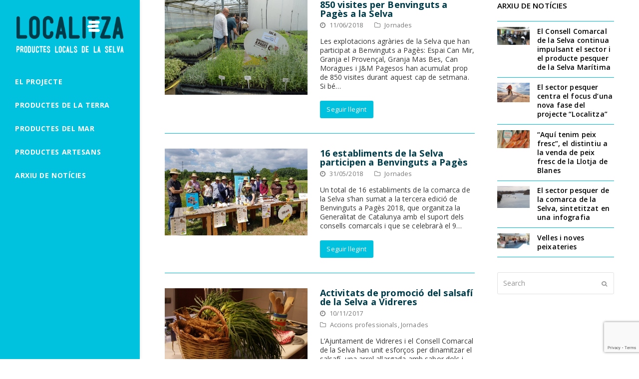

--- FILE ---
content_type: text/html; charset=UTF-8
request_url: https://localitza.selva.cat/category/jornades/
body_size: 13349
content:
<!DOCTYPE html>
<html lang="ca" itemscope itemtype="http://schema.org/WebPage">
<head>
<meta charset="UTF-8">
<link rel="profile" href="http://gmpg.org/xfn/11">
<title>Jornades &#8211; LOCALITZA</title>
<meta name='robots' content='max-image-preview:large' />
<meta name="viewport" content="width=device-width, initial-scale=1">
<meta http-equiv="X-UA-Compatible" content="IE=edge" />
<meta name="generator" content="Total WordPress Theme 4.9.4" />
<link rel='dns-prefetch' href='//www.google.com' />
<link rel='dns-prefetch' href='//fonts.googleapis.com' />
<link rel="alternate" type="application/rss+xml" title="LOCALITZA &raquo; Canal d&#039;informació" href="https://localitza.selva.cat/feed/" />
<link rel="alternate" type="application/rss+xml" title="LOCALITZA &raquo; Canal dels comentaris" href="https://localitza.selva.cat/comments/feed/" />
<link rel="alternate" type="application/rss+xml" title="LOCALITZA &raquo; Jornades Canal de les categories" href="https://localitza.selva.cat/category/jornades/feed/" />
<link rel='stylesheet' id='js_composer_front-css' href='https://localitza.selva.cat/wp-content/plugins/js_composer/assets/css/js_composer.min.css?ver=6.0.5' type='text/css' media='all' />
<link rel='stylesheet' id='wp-block-library-css' href='https://localitza.selva.cat/wp-includes/css/dist/block-library/style.min.css?ver=6.4.7' type='text/css' media='all' />
<link rel='stylesheet' id='wc-block-style-css' href='https://localitza.selva.cat/wp-content/plugins/woocommerce/packages/woocommerce-blocks/build/style.css?ver=2.4.5' type='text/css' media='all' />
<style id='classic-theme-styles-inline-css' type='text/css'>
/*! This file is auto-generated */
.wp-block-button__link{color:#fff;background-color:#32373c;border-radius:9999px;box-shadow:none;text-decoration:none;padding:calc(.667em + 2px) calc(1.333em + 2px);font-size:1.125em}.wp-block-file__button{background:#32373c;color:#fff;text-decoration:none}
</style>
<style id='global-styles-inline-css' type='text/css'>
body{--wp--preset--color--black: #000000;--wp--preset--color--cyan-bluish-gray: #abb8c3;--wp--preset--color--white: #ffffff;--wp--preset--color--pale-pink: #f78da7;--wp--preset--color--vivid-red: #cf2e2e;--wp--preset--color--luminous-vivid-orange: #ff6900;--wp--preset--color--luminous-vivid-amber: #fcb900;--wp--preset--color--light-green-cyan: #7bdcb5;--wp--preset--color--vivid-green-cyan: #00d084;--wp--preset--color--pale-cyan-blue: #8ed1fc;--wp--preset--color--vivid-cyan-blue: #0693e3;--wp--preset--color--vivid-purple: #9b51e0;--wp--preset--gradient--vivid-cyan-blue-to-vivid-purple: linear-gradient(135deg,rgba(6,147,227,1) 0%,rgb(155,81,224) 100%);--wp--preset--gradient--light-green-cyan-to-vivid-green-cyan: linear-gradient(135deg,rgb(122,220,180) 0%,rgb(0,208,130) 100%);--wp--preset--gradient--luminous-vivid-amber-to-luminous-vivid-orange: linear-gradient(135deg,rgba(252,185,0,1) 0%,rgba(255,105,0,1) 100%);--wp--preset--gradient--luminous-vivid-orange-to-vivid-red: linear-gradient(135deg,rgba(255,105,0,1) 0%,rgb(207,46,46) 100%);--wp--preset--gradient--very-light-gray-to-cyan-bluish-gray: linear-gradient(135deg,rgb(238,238,238) 0%,rgb(169,184,195) 100%);--wp--preset--gradient--cool-to-warm-spectrum: linear-gradient(135deg,rgb(74,234,220) 0%,rgb(151,120,209) 20%,rgb(207,42,186) 40%,rgb(238,44,130) 60%,rgb(251,105,98) 80%,rgb(254,248,76) 100%);--wp--preset--gradient--blush-light-purple: linear-gradient(135deg,rgb(255,206,236) 0%,rgb(152,150,240) 100%);--wp--preset--gradient--blush-bordeaux: linear-gradient(135deg,rgb(254,205,165) 0%,rgb(254,45,45) 50%,rgb(107,0,62) 100%);--wp--preset--gradient--luminous-dusk: linear-gradient(135deg,rgb(255,203,112) 0%,rgb(199,81,192) 50%,rgb(65,88,208) 100%);--wp--preset--gradient--pale-ocean: linear-gradient(135deg,rgb(255,245,203) 0%,rgb(182,227,212) 50%,rgb(51,167,181) 100%);--wp--preset--gradient--electric-grass: linear-gradient(135deg,rgb(202,248,128) 0%,rgb(113,206,126) 100%);--wp--preset--gradient--midnight: linear-gradient(135deg,rgb(2,3,129) 0%,rgb(40,116,252) 100%);--wp--preset--font-size--small: 13px;--wp--preset--font-size--medium: 20px;--wp--preset--font-size--large: 36px;--wp--preset--font-size--x-large: 42px;--wp--preset--spacing--20: 0.44rem;--wp--preset--spacing--30: 0.67rem;--wp--preset--spacing--40: 1rem;--wp--preset--spacing--50: 1.5rem;--wp--preset--spacing--60: 2.25rem;--wp--preset--spacing--70: 3.38rem;--wp--preset--spacing--80: 5.06rem;--wp--preset--shadow--natural: 6px 6px 9px rgba(0, 0, 0, 0.2);--wp--preset--shadow--deep: 12px 12px 50px rgba(0, 0, 0, 0.4);--wp--preset--shadow--sharp: 6px 6px 0px rgba(0, 0, 0, 0.2);--wp--preset--shadow--outlined: 6px 6px 0px -3px rgba(255, 255, 255, 1), 6px 6px rgba(0, 0, 0, 1);--wp--preset--shadow--crisp: 6px 6px 0px rgba(0, 0, 0, 1);}:where(.is-layout-flex){gap: 0.5em;}:where(.is-layout-grid){gap: 0.5em;}body .is-layout-flow > .alignleft{float: left;margin-inline-start: 0;margin-inline-end: 2em;}body .is-layout-flow > .alignright{float: right;margin-inline-start: 2em;margin-inline-end: 0;}body .is-layout-flow > .aligncenter{margin-left: auto !important;margin-right: auto !important;}body .is-layout-constrained > .alignleft{float: left;margin-inline-start: 0;margin-inline-end: 2em;}body .is-layout-constrained > .alignright{float: right;margin-inline-start: 2em;margin-inline-end: 0;}body .is-layout-constrained > .aligncenter{margin-left: auto !important;margin-right: auto !important;}body .is-layout-constrained > :where(:not(.alignleft):not(.alignright):not(.alignfull)){max-width: var(--wp--style--global--content-size);margin-left: auto !important;margin-right: auto !important;}body .is-layout-constrained > .alignwide{max-width: var(--wp--style--global--wide-size);}body .is-layout-flex{display: flex;}body .is-layout-flex{flex-wrap: wrap;align-items: center;}body .is-layout-flex > *{margin: 0;}body .is-layout-grid{display: grid;}body .is-layout-grid > *{margin: 0;}:where(.wp-block-columns.is-layout-flex){gap: 2em;}:where(.wp-block-columns.is-layout-grid){gap: 2em;}:where(.wp-block-post-template.is-layout-flex){gap: 1.25em;}:where(.wp-block-post-template.is-layout-grid){gap: 1.25em;}.has-black-color{color: var(--wp--preset--color--black) !important;}.has-cyan-bluish-gray-color{color: var(--wp--preset--color--cyan-bluish-gray) !important;}.has-white-color{color: var(--wp--preset--color--white) !important;}.has-pale-pink-color{color: var(--wp--preset--color--pale-pink) !important;}.has-vivid-red-color{color: var(--wp--preset--color--vivid-red) !important;}.has-luminous-vivid-orange-color{color: var(--wp--preset--color--luminous-vivid-orange) !important;}.has-luminous-vivid-amber-color{color: var(--wp--preset--color--luminous-vivid-amber) !important;}.has-light-green-cyan-color{color: var(--wp--preset--color--light-green-cyan) !important;}.has-vivid-green-cyan-color{color: var(--wp--preset--color--vivid-green-cyan) !important;}.has-pale-cyan-blue-color{color: var(--wp--preset--color--pale-cyan-blue) !important;}.has-vivid-cyan-blue-color{color: var(--wp--preset--color--vivid-cyan-blue) !important;}.has-vivid-purple-color{color: var(--wp--preset--color--vivid-purple) !important;}.has-black-background-color{background-color: var(--wp--preset--color--black) !important;}.has-cyan-bluish-gray-background-color{background-color: var(--wp--preset--color--cyan-bluish-gray) !important;}.has-white-background-color{background-color: var(--wp--preset--color--white) !important;}.has-pale-pink-background-color{background-color: var(--wp--preset--color--pale-pink) !important;}.has-vivid-red-background-color{background-color: var(--wp--preset--color--vivid-red) !important;}.has-luminous-vivid-orange-background-color{background-color: var(--wp--preset--color--luminous-vivid-orange) !important;}.has-luminous-vivid-amber-background-color{background-color: var(--wp--preset--color--luminous-vivid-amber) !important;}.has-light-green-cyan-background-color{background-color: var(--wp--preset--color--light-green-cyan) !important;}.has-vivid-green-cyan-background-color{background-color: var(--wp--preset--color--vivid-green-cyan) !important;}.has-pale-cyan-blue-background-color{background-color: var(--wp--preset--color--pale-cyan-blue) !important;}.has-vivid-cyan-blue-background-color{background-color: var(--wp--preset--color--vivid-cyan-blue) !important;}.has-vivid-purple-background-color{background-color: var(--wp--preset--color--vivid-purple) !important;}.has-black-border-color{border-color: var(--wp--preset--color--black) !important;}.has-cyan-bluish-gray-border-color{border-color: var(--wp--preset--color--cyan-bluish-gray) !important;}.has-white-border-color{border-color: var(--wp--preset--color--white) !important;}.has-pale-pink-border-color{border-color: var(--wp--preset--color--pale-pink) !important;}.has-vivid-red-border-color{border-color: var(--wp--preset--color--vivid-red) !important;}.has-luminous-vivid-orange-border-color{border-color: var(--wp--preset--color--luminous-vivid-orange) !important;}.has-luminous-vivid-amber-border-color{border-color: var(--wp--preset--color--luminous-vivid-amber) !important;}.has-light-green-cyan-border-color{border-color: var(--wp--preset--color--light-green-cyan) !important;}.has-vivid-green-cyan-border-color{border-color: var(--wp--preset--color--vivid-green-cyan) !important;}.has-pale-cyan-blue-border-color{border-color: var(--wp--preset--color--pale-cyan-blue) !important;}.has-vivid-cyan-blue-border-color{border-color: var(--wp--preset--color--vivid-cyan-blue) !important;}.has-vivid-purple-border-color{border-color: var(--wp--preset--color--vivid-purple) !important;}.has-vivid-cyan-blue-to-vivid-purple-gradient-background{background: var(--wp--preset--gradient--vivid-cyan-blue-to-vivid-purple) !important;}.has-light-green-cyan-to-vivid-green-cyan-gradient-background{background: var(--wp--preset--gradient--light-green-cyan-to-vivid-green-cyan) !important;}.has-luminous-vivid-amber-to-luminous-vivid-orange-gradient-background{background: var(--wp--preset--gradient--luminous-vivid-amber-to-luminous-vivid-orange) !important;}.has-luminous-vivid-orange-to-vivid-red-gradient-background{background: var(--wp--preset--gradient--luminous-vivid-orange-to-vivid-red) !important;}.has-very-light-gray-to-cyan-bluish-gray-gradient-background{background: var(--wp--preset--gradient--very-light-gray-to-cyan-bluish-gray) !important;}.has-cool-to-warm-spectrum-gradient-background{background: var(--wp--preset--gradient--cool-to-warm-spectrum) !important;}.has-blush-light-purple-gradient-background{background: var(--wp--preset--gradient--blush-light-purple) !important;}.has-blush-bordeaux-gradient-background{background: var(--wp--preset--gradient--blush-bordeaux) !important;}.has-luminous-dusk-gradient-background{background: var(--wp--preset--gradient--luminous-dusk) !important;}.has-pale-ocean-gradient-background{background: var(--wp--preset--gradient--pale-ocean) !important;}.has-electric-grass-gradient-background{background: var(--wp--preset--gradient--electric-grass) !important;}.has-midnight-gradient-background{background: var(--wp--preset--gradient--midnight) !important;}.has-small-font-size{font-size: var(--wp--preset--font-size--small) !important;}.has-medium-font-size{font-size: var(--wp--preset--font-size--medium) !important;}.has-large-font-size{font-size: var(--wp--preset--font-size--large) !important;}.has-x-large-font-size{font-size: var(--wp--preset--font-size--x-large) !important;}
.wp-block-navigation a:where(:not(.wp-element-button)){color: inherit;}
:where(.wp-block-post-template.is-layout-flex){gap: 1.25em;}:where(.wp-block-post-template.is-layout-grid){gap: 1.25em;}
:where(.wp-block-columns.is-layout-flex){gap: 2em;}:where(.wp-block-columns.is-layout-grid){gap: 2em;}
.wp-block-pullquote{font-size: 1.5em;line-height: 1.6;}
</style>
<style id='woocommerce-inline-inline-css' type='text/css'>
.woocommerce form .form-row .required { visibility: visible; }
</style>
<link rel='stylesheet' id='wpex-style-css' href='https://localitza.selva.cat/wp-content/themes/Total/style.css?ver=4.9.4' type='text/css' media='all' />
<link rel='stylesheet' id='wpex-visual-composer-css' href='https://localitza.selva.cat/wp-content/themes/Total/assets/css/wpex-visual-composer.css?ver=4.9.4' type='text/css' media='all' />
<link rel='stylesheet' id='wpex-google-font-open-sans-css' href='//fonts.googleapis.com/css?family=Open+Sans:100,200,300,400,500,600,700,800,900,100i,200i,300i,400i,500i,600i,700i,800i,900i&#038;subset=latin' type='text/css' media='all' />
<link rel='stylesheet' id='wpex-woocommerce-css' href='https://localitza.selva.cat/wp-content/themes/Total/assets/css/wpex-woocommerce.css?ver=4.9.4' type='text/css' media='all' />
<!--[if lt IE 9]>
<link rel='stylesheet' id='vc_lte_ie9-css' href='https://localitza.selva.cat/wp-content/plugins/js_composer/assets/css/vc_lte_ie9.min.css?ver=6.0.5' type='text/css' media='screen' />
<![endif]-->
<!--[if IE 8]>
<link rel='stylesheet' id='wpex-ie8-css' href='https://localitza.selva.cat/wp-content/themes/Total/assets/css/wpex-ie8.css?ver=4.9.4' type='text/css' media='all' />
<![endif]-->
<!--[if IE 9]>
<link rel='stylesheet' id='wpex-ie9-css' href='https://localitza.selva.cat/wp-content/themes/Total/assets/css/wpex-ie9.css?ver=4.9.4' type='text/css' media='all' />
<![endif]-->
<!--n2css--><script type="text/javascript" src="https://localitza.selva.cat/wp-includes/js/jquery/jquery.min.js?ver=3.7.1" id="jquery-core-js"></script>
<script type="text/javascript" src="https://localitza.selva.cat/wp-includes/js/jquery/jquery-migrate.min.js?ver=3.4.1" id="jquery-migrate-js"></script>
<script type="text/javascript" src="https://localitza.selva.cat/wp-content/plugins/woocommerce/assets/js/jquery-blockui/jquery.blockUI.min.js?ver=2.70" id="jquery-blockui-js"></script>
<script type="text/javascript" id="wc-add-to-cart-js-extra">
/* <![CDATA[ */
var wc_add_to_cart_params = {"ajax_url":"\/wp-admin\/admin-ajax.php","wc_ajax_url":"\/?wc-ajax=%%endpoint%%","i18n_view_cart":"Visualitza la cistella","cart_url":"https:\/\/localitza.selva.cat","is_cart":"","cart_redirect_after_add":"no"};
/* ]]> */
</script>
<script type="text/javascript" src="https://localitza.selva.cat/wp-content/plugins/woocommerce/assets/js/frontend/add-to-cart.min.js?ver=3.8.3" id="wc-add-to-cart-js"></script>
<script type="text/javascript" src="https://localitza.selva.cat/wp-content/plugins/js_composer/assets/js/vendors/woocommerce-add-to-cart.js?ver=6.0.5" id="vc_woocommerce-add-to-cart-js-js"></script>
<!--[if lt IE 9]>
<script type="text/javascript" src="https://localitza.selva.cat/wp-content/themes/Total/assets/js/dynamic/html5.js?ver=4.9.4" id="wpex-html5shiv-js"></script>
<![endif]-->
<link rel="https://api.w.org/" href="https://localitza.selva.cat/wp-json/" /><link rel="alternate" type="application/json" href="https://localitza.selva.cat/wp-json/wp/v2/categories/4" /><link rel="EditURI" type="application/rsd+xml" title="RSD" href="https://localitza.selva.cat/xmlrpc.php?rsd" />
<meta name="generator" content="WordPress 6.4.7" />
<meta name="generator" content="WooCommerce 3.8.3" />
	<noscript><style>.woocommerce-product-gallery{ opacity: 1 !important; }</style></noscript>
	<script>
  (function(i,s,o,g,r,a,m){i['GoogleAnalyticsObject']=r;i[r]=i[r]||function(){
  (i[r].q=i[r].q||[]).push(arguments)},i[r].l=1*new Date();a=s.createElement(o),
  m=s.getElementsByTagName(o)[0];a.async=1;a.src=g;m.parentNode.insertBefore(a,m)
  })(window,document,'script','https://www.google-analytics.com/analytics.js','ga');

  ga('create', 'UA-86743219-1', 'auto');
  ga('send', 'pageview');

</script><noscript><style>body .wpex-vc-row-stretched, body .vc_row-o-full-height { visibility: visible; }</style></noscript>		<style type="text/css" id="wp-custom-css">
			#entradeta{width:100%;background:#ededed;display:flex}#titol{color:#fff;background:#00c1de;display:-webkit-inline-box;padding:10px;float:left;font-size:20px;font-weight:700}#triangle{width:0;height:0;border-style:solid;border-width:22px 0 23px 28px;border-color:transparent transparent transparent #00c1de;float:left}.wpgmp_pagination{background:#f2f2f2;padding:20px;margin-bottom:20px;display:none}#contingutmapa{width:325px;padding-right:30px}.woocommerce ul.products li.product h3{color:#fff;background:#003b49;display:block;padding:10px;line-height:1.2em;min-height:60px;font-size:15px}.woocommerce .woocommerce-result-count{display:none}.woocommerce .woocommerce-ordering{display:none}		</style>
		<noscript><style> .wpb_animate_when_almost_visible { opacity: 1; }</style></noscript><style type="text/css" data-type="wpex-css" id="wpex-css">/*ACCENT COLOR*/.wpex-carousel-woocommerce .wpex-carousel-entry-details,.woocommerce .order-total td,.product .summary ins .woocommerce-Price-amount,.product .summary .price >.woocommerce-Price-amount,a,.wpex-accent-color,#site-navigation .dropdown-menu >li.menu-item >a:hover,#site-navigation .dropdown-menu >li.menu-item.current-menu-item >a,#site-navigation .dropdown-menu >li.menu-item.current-menu-parent >a,h1 a:hover,h2 a:hover,a:hover h2,h3 a:hover,h4 a:hover,h5 a:hover,h6 a:hover,.entry-title a:hover,.modern-menu-widget a:hover,.theme-button.outline,.theme-button.clean,.meta a:hover{color:#00c1de}.vcex-skillbar-bar,.vcex-icon-box.style-five.link-wrap:hover,.vcex-icon-box.style-four.link-wrap:hover,.vcex-recent-news-date span.month,.vcex-pricing.featured .vcex-pricing-header,.vcex-testimonials-fullslider .sp-button:hover,.vcex-testimonials-fullslider .sp-selected-button,.vcex-social-links a:hover,.vcex-testimonials-fullslider.light-skin .sp-button:hover,.vcex-testimonials-fullslider.light-skin .sp-selected-button,.vcex-divider-dots span,.vcex-testimonials-fullslider .sp-button.sp-selected-button,.vcex-testimonials-fullslider .sp-button:hover,.woocommerce-MyAccount-navigation li.is-active a,.woocommerce .widget_price_filter .ui-slider .ui-slider-range,.woocommerce .widget_price_filter .ui-slider .ui-slider-handle,#mobile-menu .wpex-cart-count.wpex-has-items,.wcmenucart-details.count.t-bubble,.wpex-accent-bg,.post-edit a,.background-highlight,input[type="submit"],.theme-button,button,.button,.theme-button.outline:hover,.active >.theme-button,.theme-button.active,.tagcloud a:hover,.post-tags a:hover,.wpex-carousel .owl-dot.active,.wpex-carousel .owl-prev,.wpex-carousel .owl-next,body #header-two-search #header-two-search-submit,#site-navigation .menu-button >a >span.link-inner,.modern-menu-widget li.menu-item.current-menu-item a,#sidebar .widget_nav_menu .current-menu-item >a,.widget_nav_menu_accordion .widget_nav_menu li.menu-item.current-menu-item >a,#wp-calendar caption,#wp-calendar tbody td:hover a,.navbar-style-six .dropdown-menu >li.menu-item.current-menu-item >a,.navbar-style-six .dropdown-menu >li.menu-item.current-menu-parent >a,#wpex-sfb-l,#wpex-sfb-r,#wpex-sfb-t,#wpex-sfb-b,#site-scroll-top:hover{background-color:#00c1de}.vcex-heading-bottom-border-w-color .vcex-heading-inner{border-bottom-color:#00c1de}.wpb_tabs.tab-style-alternative-two .wpb_tabs_nav li.ui-tabs-active a{border-bottom-color:#00c1de}#current-shop-items-dropdown{border-top-color:#00c1de}.woocommerce div.product .woocommerce-tabs ul.tabs li.active a{border-bottom-color:#00c1de}.theme-button.outline{border-color:#00c1de}#searchform-dropdown{border-color:#00c1de}body #site-navigation-wrap.nav-dropdown-top-border .dropdown-menu >li >ul{border-top-color:#00c1de}.theme-heading.border-w-color span.text{border-bottom-color:#00c1de}/*ACCENT HOVER COLOR*/.post-edit a:hover,.theme-button:hover,input[type="submit"]:hover,button:hover,.button:hover,.wpex-carousel .owl-prev:hover,.wpex-carousel .owl-next:hover,#site-navigation .menu-button >a >span.link-inner:hover{background-color:#00c1de}/*BORDER COLOR*/.product_meta,.woocommerce div.product .woocommerce-tabs ul.tabs,#customer_login form.login,#customer_login form.register,p.myaccount_user,.woocommerce ul.product_list_widget li:first-child,.woocommerce .widget_shopping_cart .cart_list li:first-child,.woocommerce.widget_shopping_cart .cart_list li:first-child,.woocommerce ul.product_list_widget li,.woocommerce .widget_shopping_cart .cart_list li,.woocommerce.widget_shopping_cart .cart_list li,#current-shop-items-dropdown p.total,.woocommerce form.login,.woocommerce form.register,.woocommerce-checkout #payment,#add_payment_method #payment ul.payment_methods,.woocommerce-cart #payment ul.payment_methods,.woocommerce-checkout #payment ul.payment_methods,.theme-heading span.text:after,#comments .comment-body,.centered-minimal-page-header,.theme-heading.border-w-color,#top-bar-wrap,.blog-entry.large-image-entry-style,.blog-entry.grid-entry-style .blog-entry-inner,.entries.left-thumbs .blog-entry.thumbnail-entry-style,.cpt-entry.span_1_of_1,ul .page-numbers a,a.page-numbers,span.page-numbers,.post-pagination-wrap,#main .wpex-widget-recent-posts-li:first-child,#main .widget_categories li:first-child,#main .widget_recent_entries li:first-child,#main .widget_archive li:first-child,#main .widget_recent_comments li:first-child,#main .widget_product_categories li:first-child,#main .widget_layered_nav li:first-child,#main .widget-recent-posts-icons li:first-child,#main .site-footer .widget_nav_menu li:first-child,#main .wpex-widget-recent-posts-li,#main .widget_categories li,#main .widget_recent_entries li,#main .widget_archive li,#main .widget_recent_comments li,#main .widget_product_categories li,#main .widget_layered_nav li,#main .widget-recent-posts-icons li,#main .site-footer .widget_nav_menu li,.modern-menu-widget,.modern-menu-widget li,.modern-menu-widget li ul,#sidebar .widget_nav_menu a,#sidebar .widget_nav_menu ul >li:first-child >a,.widget_nav_menu_accordion .widget_nav_menu a,.widget_nav_menu_accordion .widget_nav_menu ul >li:first-child >a,.vcex-divider-solid,.vcex-blog-entry-details,.theme-button.minimal-border,.vcex-login-form,.vcex-recent-news-entry{border-color:#00c1de}/*TYPOGRAPHY*/body{font-family:"Open Sans","Helvetica Neue",Arial,sans-serif;font-weight:400;font-size:14px;color:#333333;line-height:18px;letter-spacing:.01em}#site-navigation .dropdown-menu .link-inner{font-weight:700;font-size:14px;letter-spacing:.04em}.blog-entry-title.entry-title,.blog-entry-title.entry-title a,.blog-entry-title.entry-title a:hover{font-weight:700;font-size:18px;color:#003b49;line-height:18px;letter-spacing:.01em}body.single-post .single-post-title{font-weight:700;font-size:30px;color:#003b49;line-height:35px;letter-spacing:.01em}/*ADVANCED STYLING CSS*/.is-sticky #site-header{border-color:transparent}/*CUSTOMIZER STYLING*/body,.footer-has-reveal #main,body.boxed-main-layout{background-color:ffffff}#site-scroll-top{color:#ffffff;background-color:#00c1de}#site-scroll-top:hover{color:#ffffff;background-color:#003b49}ul.page-numbers,.page-links{font-size:14px}a,h1 a:hover,h2 a:hover,h3 a:hover,h4 a:hover,h5 a:hover,h6 a:hover,.entry-title a:hover,.meta a:hover{color:#003b49}a:hover{color:#00c1de}.theme-button,input[type="submit"],button,#site-navigation .menu-button >a >span.link-inner,.button,.added_to_cart{background-color:#00c1de;color:#ffffff}.theme-button:hover,input[type="submit"]:hover,button:hover,#site-navigation .menu-button >a:hover >span.link-inner,.button:hover,.added_to_cart:hover{background-color:#003b49;color:#ffffff}#site-header{background-color:#00c1de}#site-header-sticky-wrapper{background-color:#00c1de}#site-header-sticky-wrapper.is-sticky #site-header{background-color:#00c1de}.footer-has-reveal #site-header{background-color:#00c1de}#searchform-header-replace{background-color:#00c1de}body.wpex-has-vertical-header #site-header{background-color:#00c1de}#site-navigation-wrap{background-color:#00c1de;border-color:#00c1de}#site-navigation-sticky-wrapper.is-sticky #site-navigation-wrap{background-color:#00c1de;border-color:#00c1de}#site-navigation >ul li.menu-item{border-color:#00c1de}#site-navigation a{border-color:#00c1de}#site-navigation ul{border-color:#00c1de}#site-navigation{border-color:#00c1de}.navbar-style-six #site-navigation{border-color:#00c1de}#site-navigation .dropdown-menu >li.menu-item >a{color:#ffffff;background-color:#00c1de}#site-navigation .dropdown-menu >li.menu-item >a:hover,#site-navigation .dropdown-menu >li.menu-item.dropdown.sfHover >a{color:#ffffff;background-color:#003b49}#site-navigation .dropdown-menu >li.menu-item.current-menu-item >a,#site-navigation .dropdown-menu >li.menu-item.current-menu-parent >a{color:#ffffff;background-color:#003b49}#footer-inner{padding:20px}#footer{background-color:#ffffff;color:#333333}#footer p{color:#333333}#footer li a:before{color:#333333}#footer .widget-recent-posts-icons li .fa{color:#333333}#footer strong{color:#333333}#footer li{border-color:#dddddd}#footer #wp-calendar thead th{border-color:#dddddd}#footer #wp-calendar tbody td{border-color:#dddddd}#footer table th{border-color:#dddddd}#footer table td{border-color:#dddddd}#footer a{color:#003b49}#footer a:hover{color:#00c1de}#footer-bottom-inner{padding:20px}#footer-bottom{background:#f2f2f2;color:#333333}#footer-bottom p{color:#333333}#footer-bottom a{color:#003b49}#footer-bottom a:hover{color:#00c1de}.woocommerce ul.products li.product .star-rating{display:none}.woocommerce ul.products li.product .price{display:none}.woocommerce ul.products li.product a.button{display:none}.vc_column-inner{margin-bottom:40px}</style></head>

<body class="archive category category-jornades category-4 wp-custom-logo theme-Total woocommerce-no-js wpex-theme wpex-responsive full-width-main-layout no-composer wpex-live-site content-right-sidebar has-sidebar wpex-has-vertical-header wpex-fixed-vertical-header sidebar-widget-icons hasnt-overlay-header page-header-disabled wpex-mobile-toggle-menu-icon_buttons has-mobile-menu wpb-js-composer js-comp-ver-6.0.5 vc_responsive">

	
	
	<div class="wpex-site-overlay"></div>
<a href="#content" class="skip-to-content">skip to Main Content</a><span data-ls_id="#site_top"></span>
	<div id="outer-wrap" class="clr">

		
		<div id="wrap" class="clr">

			

<header id="site-header" class="header-six wpex-dropdown-style-minimal-sq custom-bg dyn-styles clr" itemscope="itemscope" itemtype="http://schema.org/WPHeader">

	
	<div id="site-header-inner" class="container clr">

		
<div id="site-logo" class="site-branding clr header-six-logo">
	<div id="site-logo-inner" class="clr"><a href="https://localitza.selva.cat/" rel="home" class="main-logo"><img src="https://localitza.selva.cat/wp-content/uploads/logo.png" alt="LOCALITZA" class="logo-img" data-no-retina="data-no-retina" /></a></div>
</div>
	
	<div id="site-navigation-wrap" class="navbar-style-six hide-at-mm-breakpoint clr">

		<nav id="site-navigation" class="navigation main-navigation clr" itemscope="itemscope" itemtype="http://schema.org/SiteNavigationElement" aria-label="Main menu">

			
				<ul id="menu-menu_nav" class="dropdown-menu main-navigation-ul sf-menu"><li id="menu-item-22" class="menu-item menu-item-type-post_type menu-item-object-page menu-item-home menu-item-22"><a href="https://localitza.selva.cat/"><span class="link-inner">EL PROJECTE</span></a></li>
<li id="menu-item-1868" class="menu-item menu-item-type-post_type menu-item-object-page menu-item-has-children dropdown menu-item-1868"><a href="https://localitza.selva.cat/productors/"><span class="link-inner">PRODUCTES DE LA TERRA</span></a>
<ul class="sub-menu">
	<li id="menu-item-1886" class="menu-item menu-item-type-post_type menu-item-object-page menu-item-1886"><a href="https://localitza.selva.cat/productes/"><span class="link-inner">PRODUCTES</span></a></li>
	<li id="menu-item-28" class="menu-item menu-item-type-post_type menu-item-object-page menu-item-28"><a href="https://localitza.selva.cat/productors/"><span class="link-inner">PRODUCTORS</span></a></li>
	<li id="menu-item-23" class="menu-item menu-item-type-post_type menu-item-object-page menu-item-23"><a href="https://localitza.selva.cat/establiments/"><span class="link-inner">ESTABLIMENTS</span></a></li>
	<li id="menu-item-579" class="menu-item menu-item-type-post_type menu-item-object-page menu-item-579"><a href="https://localitza.selva.cat/descarregues/"><span class="link-inner">DESCÀRREGUES</span></a></li>
</ul>
</li>
<li id="menu-item-1615" class="menu-item menu-item-type-custom menu-item-object-custom menu-item-has-children dropdown menu-item-1615"><a href="https://localitza.selva.cat/productes-del-mar/productors/"><span class="link-inner">PRODUCTES DEL MAR</span></a>
<ul class="sub-menu">
	<li id="menu-item-1544" class="menu-item menu-item-type-post_type menu-item-object-page menu-item-1544"><a href="https://localitza.selva.cat/productes-del-mar/productors/"><span class="link-inner">PRODUCTORS</span></a></li>
	<li id="menu-item-1543" class="menu-item menu-item-type-post_type menu-item-object-page menu-item-1543"><a href="https://localitza.selva.cat/productes-del-mar/establiments/"><span class="link-inner">ESTABLIMENTS</span></a></li>
	<li id="menu-item-1542" class="menu-item menu-item-type-post_type menu-item-object-page menu-item-1542"><a href="https://localitza.selva.cat/productes-del-mar/descarregues/"><span class="link-inner">DESCÀRREGUES</span></a></li>
</ul>
</li>
<li id="menu-item-1894" class="menu-item menu-item-type-post_type menu-item-object-page menu-item-has-children dropdown menu-item-1894"><a href="https://localitza.selva.cat/productes_artesans/"><span class="link-inner">PRODUCTES ARTESANS</span></a>
<ul class="sub-menu">
	<li id="menu-item-1947" class="menu-item menu-item-type-post_type menu-item-object-page menu-item-1947"><a href="https://localitza.selva.cat/productes_artesans/descarregues/"><span class="link-inner">DESCÀRREGUES</span></a></li>
</ul>
</li>
<li id="menu-item-1954" class="menu-item menu-item-type-post_type menu-item-object-page current_page_parent menu-item-1954"><a href="https://localitza.selva.cat/noticies/"><span class="link-inner">ARXIU DE NOTÍCIES</span></a></li>
</ul>
			
		</nav><!-- #site-navigation -->

	</div><!-- #site-navigation-wrap -->

	

<div id="mobile-menu" class="wpex-mobile-menu-toggle show-at-mm-breakpoint wpex-clr"><a href="#" class="mobile-menu-toggle" aria-label="Toggle mobile menu"><span class="wpex-bars" aria-hidden="true"><span></span></span><span class="screen-reader-text">Open Mobile Menu</span></a></div>
	</div><!-- #site-header-inner -->

	
</header><!-- #header -->


			
			<main id="main" class="site-main clr">

				
	<div id="content-wrap" class="container clr">

		
		<div id="primary" class="content-area clr">

			
			<div id="content" class="site-content">

				
				
<div id="blog-entries" class="entries clr left-thumbs infinite-scroll-wrap">
<article id="post-1347" class="blog-entry clr isotope-entry thumbnail-entry-style col-1 post-1347 post type-post status-publish format-standard has-post-thumbnail hentry category-jornades entry has-media">

	<div class="blog-entry-inner clr">

		
			
<div class="blog-entry-media entry-media wpex-clr overlay-parent overlay-parent-plus-hover overlay-ms overlay-h">

	
		<a href="https://localitza.selva.cat/850-visites-per-benvinguts-a-pages-a-la-selva/" title="850 visites per Benvinguts a Pagès a la Selva" rel="bookmark" class="blog-entry-media-link">
			<img src="https://localitza.selva.cat/wp-content/uploads/Espai_Can_Mir.jpg" alt='' data-no-retina width="960" height="638" />						
<span class="overlay-plus-hover overlay-hide theme-overlay"></span>		</a><!-- .blog-entry-media-link -->

		
	
</div><!-- .blog-entry-media -->

			<div class="blog-entry-content entry-details clr">

				
<header class="blog-entry-header wpex-clr">
	<h2 class="blog-entry-title entry-title"><a href="https://localitza.selva.cat/850-visites-per-benvinguts-a-pages-a-la-selva/" rel="bookmark">850 visites per Benvinguts a Pagès a la Selva</a></h2>
	</header>
<ul class="meta clr">

	
		
			<li class="meta-date"><span class="ticon ticon-clock-o" aria-hidden="true"></span><span class="updated">11/06/2018</span></li>

		
	
		
			
				<li class="meta-category"><span class="ticon ticon-folder-o" aria-hidden="true"></span><a href="https://localitza.selva.cat/category/jornades/" class="term-4">Jornades</a></li>
			
		
	
</ul><!-- .meta -->
<div class="blog-entry-excerpt wpex-clr">

	<p>Les explotacions agràries de la Selva que han participat a Benvinguts a Pagès: Espai Can Mir, Granja el Provençal, Granja Mas Bes, Can Moragues i J&amp;M Pagesos han acumulat prop de 850 visites durant aquest cap de setmana. Si bé&hellip;</p>
</div><!-- .blog-entry-excerpt -->
<div class="blog-entry-readmore clr">
	<a href="https://localitza.selva.cat/850-visites-per-benvinguts-a-pages-a-la-selva/" class="theme-button">Seguir llegint<span class="readmore-rarr hidden">&rarr;</span></a>
</div><!-- .blog-entry-readmore -->
			</div><!-- blog-entry-content -->

		
	</div><!-- .blog-entry-inner -->

</article><!-- .blog-entry -->
<article id="post-1331" class="blog-entry clr isotope-entry thumbnail-entry-style col-1 post-1331 post type-post status-publish format-standard has-post-thumbnail hentry category-jornades entry has-media">

	<div class="blog-entry-inner clr">

		
			
<div class="blog-entry-media entry-media wpex-clr overlay-parent overlay-parent-plus-hover overlay-ms overlay-h">

	
		<a href="https://localitza.selva.cat/16-establiments-de-la-selva-participen-a-benvinguts-a-pages/" title="16 establiments de la Selva participen a Benvinguts a Pagès" rel="bookmark" class="blog-entry-media-link">
			<img src="https://localitza.selva.cat/wp-content/uploads/Presentació-BaP-2018-e1527768171697.jpg" alt='' data-no-retina width="1110" height="675" />						
<span class="overlay-plus-hover overlay-hide theme-overlay"></span>		</a><!-- .blog-entry-media-link -->

		
	
</div><!-- .blog-entry-media -->

			<div class="blog-entry-content entry-details clr">

				
<header class="blog-entry-header wpex-clr">
	<h2 class="blog-entry-title entry-title"><a href="https://localitza.selva.cat/16-establiments-de-la-selva-participen-a-benvinguts-a-pages/" rel="bookmark">16 establiments de la Selva participen a Benvinguts a Pagès</a></h2>
	</header>
<ul class="meta clr">

	
		
			<li class="meta-date"><span class="ticon ticon-clock-o" aria-hidden="true"></span><span class="updated">31/05/2018</span></li>

		
	
		
			
				<li class="meta-category"><span class="ticon ticon-folder-o" aria-hidden="true"></span><a href="https://localitza.selva.cat/category/jornades/" class="term-4">Jornades</a></li>
			
		
	
</ul><!-- .meta -->
<div class="blog-entry-excerpt wpex-clr">

	<p>Un total de 16 establiments de la comarca de la Selva s’han sumat a la tercera edició de Benvinguts a Pagès 2018, que organitza la Generalitat de Catalunya amb el suport dels consells comarcals i que se celebrarà el 9&hellip;</p>
</div><!-- .blog-entry-excerpt -->
<div class="blog-entry-readmore clr">
	<a href="https://localitza.selva.cat/16-establiments-de-la-selva-participen-a-benvinguts-a-pages/" class="theme-button">Seguir llegint<span class="readmore-rarr hidden">&rarr;</span></a>
</div><!-- .blog-entry-readmore -->
			</div><!-- blog-entry-content -->

		
	</div><!-- .blog-entry-inner -->

</article><!-- .blog-entry -->
<article id="post-1048" class="blog-entry clr isotope-entry thumbnail-entry-style col-1 post-1048 post type-post status-publish format-standard has-post-thumbnail hentry category-accions-professionals category-jornades entry has-media">

	<div class="blog-entry-inner clr">

		
			
<div class="blog-entry-media entry-media wpex-clr overlay-parent overlay-parent-plus-hover overlay-ms overlay-h">

	
		<a href="https://localitza.selva.cat/activitats-de-promocio-del-salsafi-de-la-selva-a-vidreres/" title="Activitats de promoció del salsafí de la Selva a Vidreres" rel="bookmark" class="blog-entry-media-link">
			<img src="https://localitza.selva.cat/wp-content/uploads/IMGP0325-e1519979298996.jpg" alt='' data-no-retina width="1021" height="601" />						
<span class="overlay-plus-hover overlay-hide theme-overlay"></span>		</a><!-- .blog-entry-media-link -->

		
	
</div><!-- .blog-entry-media -->

			<div class="blog-entry-content entry-details clr">

				
<header class="blog-entry-header wpex-clr">
	<h2 class="blog-entry-title entry-title"><a href="https://localitza.selva.cat/activitats-de-promocio-del-salsafi-de-la-selva-a-vidreres/" rel="bookmark">Activitats de promoció del salsafí de la Selva a Vidreres</a></h2>
	</header>
<ul class="meta clr">

	
		
			<li class="meta-date"><span class="ticon ticon-clock-o" aria-hidden="true"></span><span class="updated">10/11/2017</span></li>

		
	
		
			
				<li class="meta-category"><span class="ticon ticon-folder-o" aria-hidden="true"></span><a href="https://localitza.selva.cat/category/accions-professionals/" class="term-154">Accions professionals</a><span class="wpex-sep">,</span> <a href="https://localitza.selva.cat/category/jornades/" class="term-4">Jornades</a></li>
			
		
	
</ul><!-- .meta -->
<div class="blog-entry-excerpt wpex-clr">

	<p>L’Ajuntament de Vidreres i el Consell Comarcal de la Selva han unit esforços per dinamitzar el salsafí, una arrel allargada amb sabor dolç i delicat molt típica de la comarca de la Selva on es conrea des de fa segles&hellip;</p>
</div><!-- .blog-entry-excerpt -->
<div class="blog-entry-readmore clr">
	<a href="https://localitza.selva.cat/activitats-de-promocio-del-salsafi-de-la-selva-a-vidreres/" class="theme-button">Seguir llegint<span class="readmore-rarr hidden">&rarr;</span></a>
</div><!-- .blog-entry-readmore -->
			</div><!-- blog-entry-content -->

		
	</div><!-- .blog-entry-inner -->

</article><!-- .blog-entry -->
<article id="post-1037" class="blog-entry clr isotope-entry thumbnail-entry-style col-1 post-1037 post type-post status-publish format-standard has-post-thumbnail hentry category-jornades entry has-media">

	<div class="blog-entry-inner clr">

		
			
<div class="blog-entry-media entry-media wpex-clr overlay-parent overlay-parent-plus-hover overlay-ms overlay-h">

	
		<a href="https://localitza.selva.cat/vall-darbucies-llavors-de-futur-vol-recuperar-12-varietats-locals/" title="“Vall d’Arbúcies, llavors de futur” vol recuperar 12 varietats locals" rel="bookmark" class="blog-entry-media-link">
			<img src="https://localitza.selva.cat/wp-content/uploads/Llavors-e1509613165815.jpg" alt='' data-no-retina width="565" height="369" />						
<span class="overlay-plus-hover overlay-hide theme-overlay"></span>		</a><!-- .blog-entry-media-link -->

		
	
</div><!-- .blog-entry-media -->

			<div class="blog-entry-content entry-details clr">

				
<header class="blog-entry-header wpex-clr">
	<h2 class="blog-entry-title entry-title"><a href="https://localitza.selva.cat/vall-darbucies-llavors-de-futur-vol-recuperar-12-varietats-locals/" rel="bookmark">“Vall d’Arbúcies, llavors de futur” vol recuperar 12 varietats locals</a></h2>
	</header>
<ul class="meta clr">

	
		
			<li class="meta-date"><span class="ticon ticon-clock-o" aria-hidden="true"></span><span class="updated">02/11/2017</span></li>

		
	
		
			
				<li class="meta-category"><span class="ticon ticon-folder-o" aria-hidden="true"></span><a href="https://localitza.selva.cat/category/jornades/" class="term-4">Jornades</a></li>
			
		
	
</ul><!-- .meta -->
<div class="blog-entry-excerpt wpex-clr">

	<p>El dissabte 4 de novembre (12:00 hores, Museu Etnològic del Montseny, la Gabella, en el marc de la Fira de la Tardor d’Arbúcies) va tenir lloc la presentació oficial del projecte “Vall d’Arbúcies, llavors de futur” impulsat pel Consell Comarcal&hellip;</p>
</div><!-- .blog-entry-excerpt -->
<div class="blog-entry-readmore clr">
	<a href="https://localitza.selva.cat/vall-darbucies-llavors-de-futur-vol-recuperar-12-varietats-locals/" class="theme-button">Seguir llegint<span class="readmore-rarr hidden">&rarr;</span></a>
</div><!-- .blog-entry-readmore -->
			</div><!-- blog-entry-content -->

		
	</div><!-- .blog-entry-inner -->

</article><!-- .blog-entry -->
<article id="post-935" class="blog-entry clr isotope-entry thumbnail-entry-style col-1 post-935 post type-post status-publish format-standard has-post-thumbnail hentry category-jornades category-sense-categoria entry has-media">

	<div class="blog-entry-inner clr">

		
			
<div class="blog-entry-media entry-media wpex-clr overlay-parent overlay-parent-plus-hover overlay-ms overlay-h">

	
		<a href="https://localitza.selva.cat/1-000-visites-a-la-selva-pel-benvinguts-a-pages/" title="1.000 visites a la Selva pel Benvinguts a Pagès" rel="bookmark" class="blog-entry-media-link">
			<img src="https://localitza.selva.cat/wp-content/uploads/Granja-Provensal.jpg" alt='' data-no-retina width="3008" height="2000" />						
<span class="overlay-plus-hover overlay-hide theme-overlay"></span>		</a><!-- .blog-entry-media-link -->

		
	
</div><!-- .blog-entry-media -->

			<div class="blog-entry-content entry-details clr">

				
<header class="blog-entry-header wpex-clr">
	<h2 class="blog-entry-title entry-title"><a href="https://localitza.selva.cat/1-000-visites-a-la-selva-pel-benvinguts-a-pages/" rel="bookmark">1.000 visites a la Selva pel Benvinguts a Pagès</a></h2>
	</header>
<ul class="meta clr">

	
		
			<li class="meta-date"><span class="ticon ticon-clock-o" aria-hidden="true"></span><span class="updated">06/06/2017</span></li>

		
	
		
			
				<li class="meta-category"><span class="ticon ticon-folder-o" aria-hidden="true"></span><a href="https://localitza.selva.cat/category/jornades/" class="term-4">Jornades</a><span class="wpex-sep">,</span> <a href="https://localitza.selva.cat/category/sense-categoria/" class="term-1">Sense categoria</a></li>
			
		
	
</ul><!-- .meta -->
<div class="blog-entry-excerpt wpex-clr">

	<p>Les quatre explotacions agràries de la Selva que han participat a Benvinguts a Pagès (Espai Can Mir, Granja el Provençal, Granja Mas Bes i Can Moragues) han acumulat prop d’un miler de visites al llarg del cap de setmana. A&hellip;</p>
</div><!-- .blog-entry-excerpt -->
<div class="blog-entry-readmore clr">
	<a href="https://localitza.selva.cat/1-000-visites-a-la-selva-pel-benvinguts-a-pages/" class="theme-button">Seguir llegint<span class="readmore-rarr hidden">&rarr;</span></a>
</div><!-- .blog-entry-readmore -->
			</div><!-- blog-entry-content -->

		
	</div><!-- .blog-entry-inner -->

</article><!-- .blog-entry -->
<article id="post-928" class="blog-entry clr isotope-entry thumbnail-entry-style col-1 post-928 post type-post status-publish format-standard has-post-thumbnail hentry category-jornades entry has-media">

	<div class="blog-entry-inner clr">

		
			
<div class="blog-entry-media entry-media wpex-clr overlay-parent overlay-parent-plus-hover overlay-ms overlay-h">

	
		<a href="https://localitza.selva.cat/12-establiments-de-la-selva-participen-a-benvinguts-a-pages/" title="12 establiments de la Selva participen a Benvinguts a Pagès" rel="bookmark" class="blog-entry-media-link">
			<img src="https://localitza.selva.cat/wp-content/uploads/Rdpremsa_benvinguts.jpg" alt='' data-no-retina width="640" height="480" />						
<span class="overlay-plus-hover overlay-hide theme-overlay"></span>		</a><!-- .blog-entry-media-link -->

		
	
</div><!-- .blog-entry-media -->

			<div class="blog-entry-content entry-details clr">

				
<header class="blog-entry-header wpex-clr">
	<h2 class="blog-entry-title entry-title"><a href="https://localitza.selva.cat/12-establiments-de-la-selva-participen-a-benvinguts-a-pages/" rel="bookmark">12 establiments de la Selva participen a Benvinguts a Pagès</a></h2>
	</header>
<ul class="meta clr">

	
		
			<li class="meta-date"><span class="ticon ticon-clock-o" aria-hidden="true"></span><span class="updated">29/05/2017</span></li>

		
	
		
			
				<li class="meta-category"><span class="ticon ticon-folder-o" aria-hidden="true"></span><a href="https://localitza.selva.cat/category/jornades/" class="term-4">Jornades</a></li>
			
		
	
</ul><!-- .meta -->
<div class="blog-entry-excerpt wpex-clr">

	<p>Un total de 12 establiments de la comarca de la Selva participaran a la iniciativa Benvinguts a Pagès, que se celebrarà del 3 al 5 de juny, arreu de Catalunya. Aquesta activitat consisteix en un cap de setmana en què&hellip;</p>
</div><!-- .blog-entry-excerpt -->
<div class="blog-entry-readmore clr">
	<a href="https://localitza.selva.cat/12-establiments-de-la-selva-participen-a-benvinguts-a-pages/" class="theme-button">Seguir llegint<span class="readmore-rarr hidden">&rarr;</span></a>
</div><!-- .blog-entry-readmore -->
			</div><!-- blog-entry-content -->

		
	</div><!-- .blog-entry-inner -->

</article><!-- .blog-entry -->
<article id="post-685" class="blog-entry clr isotope-entry thumbnail-entry-style col-1 post-685 post type-post status-publish format-standard has-post-thumbnail hentry category-jornades entry has-media">

	<div class="blog-entry-inner clr">

		
			
<div class="blog-entry-media entry-media wpex-clr overlay-parent overlay-parent-plus-hover overlay-ms overlay-h">

	
		<a href="https://localitza.selva.cat/noves-activitats-de-dinamitzacio-del-producte-local/" title="Noves activitats de dinamització del producte local a la Selva" rel="bookmark" class="blog-entry-media-link">
			<img src="https://localitza.selva.cat/wp-content/uploads/DSC_6187.jpg" alt='' data-no-retina width="4288" height="2848" />						
<span class="overlay-plus-hover overlay-hide theme-overlay"></span>		</a><!-- .blog-entry-media-link -->

		
	
</div><!-- .blog-entry-media -->

			<div class="blog-entry-content entry-details clr">

				
<header class="blog-entry-header wpex-clr">
	<h2 class="blog-entry-title entry-title"><a href="https://localitza.selva.cat/noves-activitats-de-dinamitzacio-del-producte-local/" rel="bookmark">Noves activitats de dinamització del producte local a la Selva</a></h2>
	</header>
<ul class="meta clr">

	
		
			<li class="meta-date"><span class="ticon ticon-clock-o" aria-hidden="true"></span><span class="updated">08/11/2016</span></li>

		
	
		
			
				<li class="meta-category"><span class="ticon ticon-folder-o" aria-hidden="true"></span><a href="https://localitza.selva.cat/category/jornades/" class="term-4">Jornades</a></li>
			
		
	
</ul><!-- .meta -->
<div class="blog-entry-excerpt wpex-clr">

	<p>Durant aquest mes de novembre tindran lloc diverses activitats que compten amb la col·laboració del projecte Localitza. Tenen com a objectiu prestigiar els productors i els productes agroalimentaris de la Selva. Us animem a participar-hi. -Dissabte 12 de novembre a&hellip;</p>
</div><!-- .blog-entry-excerpt -->
<div class="blog-entry-readmore clr">
	<a href="https://localitza.selva.cat/noves-activitats-de-dinamitzacio-del-producte-local/" class="theme-button">Seguir llegint<span class="readmore-rarr hidden">&rarr;</span></a>
</div><!-- .blog-entry-readmore -->
			</div><!-- blog-entry-content -->

		
	</div><!-- .blog-entry-inner -->

</article><!-- .blog-entry -->
<article id="post-559" class="blog-entry clr isotope-entry thumbnail-entry-style col-1 post-559 post type-post status-publish format-standard has-post-thumbnail hentry category-jornades tag-campanya-de-promocio tag-comunicacio tag-establiments-turistics tag-lloret-de-mar tag-productes-locals entry has-media">

	<div class="blog-entry-inner clr">

		
			
<div class="blog-entry-media entry-media wpex-clr overlay-parent overlay-parent-plus-hover overlay-ms overlay-h">

	
		<a href="https://localitza.selva.cat/presentacio-de-la-campanya/" title="Presentació de la campanya de promoció del producte local" rel="bookmark" class="blog-entry-media-link">
			<img src="https://localitza.selva.cat/wp-content/uploads/IMG_20161026_101356-1-e1477479425442.jpg" alt='' data-no-retina width="4149" height="2547" />						
<span class="overlay-plus-hover overlay-hide theme-overlay"></span>		</a><!-- .blog-entry-media-link -->

		
	
</div><!-- .blog-entry-media -->

			<div class="blog-entry-content entry-details clr">

				
<header class="blog-entry-header wpex-clr">
	<h2 class="blog-entry-title entry-title"><a href="https://localitza.selva.cat/presentacio-de-la-campanya/" rel="bookmark">Presentació de la campanya de promoció del producte local</a></h2>
	</header>
<ul class="meta clr">

	
		
			<li class="meta-date"><span class="ticon ticon-clock-o" aria-hidden="true"></span><span class="updated">26/10/2016</span></li>

		
	
		
			
				<li class="meta-category"><span class="ticon ticon-folder-o" aria-hidden="true"></span><a href="https://localitza.selva.cat/category/jornades/" class="term-4">Jornades</a></li>
			
		
	
</ul><!-- .meta -->
<div class="blog-entry-excerpt wpex-clr">

	<p>El dimecres 26 d'octubre va tenir lloc la presentació de la campanya de promoció dels productes locals de la Selva al mercat turístic a Lloret de Mar amb la participació de Jaume Dulsat (alcalde de Lloret de Mar), Quim Vivas&hellip;</p>
</div><!-- .blog-entry-excerpt -->
<div class="blog-entry-readmore clr">
	<a href="https://localitza.selva.cat/presentacio-de-la-campanya/" class="theme-button">Seguir llegint<span class="readmore-rarr hidden">&rarr;</span></a>
</div><!-- .blog-entry-readmore -->
			</div><!-- blog-entry-content -->

		
	</div><!-- .blog-entry-inner -->

</article><!-- .blog-entry -->
<article id="post-437" class="blog-entry clr isotope-entry thumbnail-entry-style col-1 post-437 post type-post status-publish format-standard has-post-thumbnail hentry category-jornades tag-bones-practiques tag-collaboracio-empresarial tag-comercialitzacio tag-productes-agroalimentaris tag-salitja tag-vilobi-donyar entry has-media">

	<div class="blog-entry-inner clr">

		
			
<div class="blog-entry-media entry-media wpex-clr overlay-parent overlay-parent-plus-hover overlay-ms overlay-h">

	
		<a href="https://localitza.selva.cat/mes-de-40-persones-a-la-jornada-de-producte-local-a-la-selva/" title="Més de 40 persones a la jornada de producte local a la Selva" rel="bookmark" class="blog-entry-media-link">
			<img src="https://localitza.selva.cat/wp-content/uploads/DSC_6188.jpg" alt='' data-no-retina width="4288" height="2848" />						
<span class="overlay-plus-hover overlay-hide theme-overlay"></span>		</a><!-- .blog-entry-media-link -->

		
	
</div><!-- .blog-entry-media -->

			<div class="blog-entry-content entry-details clr">

				
<header class="blog-entry-header wpex-clr">
	<h2 class="blog-entry-title entry-title"><a href="https://localitza.selva.cat/mes-de-40-persones-a-la-jornada-de-producte-local-a-la-selva/" rel="bookmark">Més de 40 persones a la jornada de producte local a la Selva</a></h2>
	</header>
<ul class="meta clr">

	
		
			<li class="meta-date"><span class="ticon ticon-clock-o" aria-hidden="true"></span><span class="updated">10/10/2016</span></li>

		
	
		
			
				<li class="meta-category"><span class="ticon ticon-folder-o" aria-hidden="true"></span><a href="https://localitza.selva.cat/category/jornades/" class="term-4">Jornades</a></li>
			
		
	
</ul><!-- .meta -->
<div class="blog-entry-excerpt wpex-clr">

	<p>El divendres 7 d’octubre va tenir lloc la jornada “Iniciatives i estratègies de dinamització del producte local a la Selva” a la Granja Mas Bes, a Vilobí d’Onyar. Hi van assistir més de quaranta persones entre productors locals, establiments turístics&hellip;</p>
</div><!-- .blog-entry-excerpt -->
<div class="blog-entry-readmore clr">
	<a href="https://localitza.selva.cat/mes-de-40-persones-a-la-jornada-de-producte-local-a-la-selva/" class="theme-button">Seguir llegint<span class="readmore-rarr hidden">&rarr;</span></a>
</div><!-- .blog-entry-readmore -->
			</div><!-- blog-entry-content -->

		
	</div><!-- .blog-entry-inner -->

</article><!-- .blog-entry -->
<article id="post-248" class="blog-entry clr isotope-entry thumbnail-entry-style col-1 post-248 post type-post status-publish format-standard has-post-thumbnail hentry category-jornades tag-bones-practiques tag-collaboracio-empresarial tag-comercialitzacio tag-productes-agroalimentaris tag-salitja tag-vilobi-donyar entry has-media">

	<div class="blog-entry-inner clr">

		
			
<div class="blog-entry-media entry-media wpex-clr overlay-parent overlay-parent-plus-hover overlay-ms overlay-h">

	
		<a href="https://localitza.selva.cat/248/" title="Jornada sobre dinamització de producte local" rel="bookmark" class="blog-entry-media-link">
			<img src="https://localitza.selva.cat/wp-content/uploads/DSC_6009.jpg" alt='' data-no-retina width="4288" height="2848" />						
<span class="overlay-plus-hover overlay-hide theme-overlay"></span>		</a><!-- .blog-entry-media-link -->

		
	
</div><!-- .blog-entry-media -->

			<div class="blog-entry-content entry-details clr">

				
<header class="blog-entry-header wpex-clr">
	<h2 class="blog-entry-title entry-title"><a href="https://localitza.selva.cat/248/" rel="bookmark">Jornada sobre dinamització de producte local</a></h2>
	</header>
<ul class="meta clr">

	
		
			<li class="meta-date"><span class="ticon ticon-clock-o" aria-hidden="true"></span><span class="updated">03/10/2016</span></li>

		
	
		
			
				<li class="meta-category"><span class="ticon ticon-folder-o" aria-hidden="true"></span><a href="https://localitza.selva.cat/category/jornades/" class="term-4">Jornades</a></li>
			
		
	
</ul><!-- .meta -->
<div class="blog-entry-excerpt wpex-clr">

	<p>El divendres 7 d'octubre tindrà lloc la jornada "Iniciatives i estratègies de dinamització dels productes locals a la Selva" (Granja Mas Bes, Vilobí d'Onyar) en el marc del projecte Localitza. L'objectiu d'aquesta jornada és debatre els reptes i les oportunitats&hellip;</p>
</div><!-- .blog-entry-excerpt -->
<div class="blog-entry-readmore clr">
	<a href="https://localitza.selva.cat/248/" class="theme-button">Seguir llegint<span class="readmore-rarr hidden">&rarr;</span></a>
</div><!-- .blog-entry-readmore -->
			</div><!-- blog-entry-content -->

		
	</div><!-- .blog-entry-inner -->

</article><!-- .blog-entry -->
</div>
		<div class="infinite-scroll-nav clr">
			<div class="alignleft newer-posts"></div>
			<div class="alignright older-posts"><a href="https://localitza.selva.cat/category/jornades/page/2/" >Older Posts &rarr;</a></div>
		</div>

	
				
				 
			</div><!-- #content -->

		
		</div><!-- #primary -->

		

<aside id="sidebar" class="sidebar-container sidebar-primary" itemscope="itemscope" itemtype="http://schema.org/WPSideBar">

	
	<div id="sidebar-inner" class="clr">

		<div id="wpex_recent_posts_thumb-2" class="sidebar-box widget widget_wpex_recent_posts_thumb clr"><div class="widget-title">ARXIU DE NOTÍCIES</div><ul class="wpex-widget-recent-posts wpex-clr style-default"><li class="wpex-widget-recent-posts-li clr"><a href="https://localitza.selva.cat/el-consell-comarcal-de-la-selva-continua-impulsant-el-sector-i-el-producte-pesquer-de-la-selva-maritima/" title="El Consell Comarcal de la Selva continua impulsant el sector i el producte pesquer de la Selva Marítima" class="wpex-widget-recent-posts-thumbnail"><img src="https://localitza.selva.cat/wp-content/uploads/IMG_20200928_123048-scaled-150x84.jpg" alt='' data-no-retina width="150" height="84" /></a><div class="details clr"><a href="https://localitza.selva.cat/el-consell-comarcal-de-la-selva-continua-impulsant-el-sector-i-el-producte-pesquer-de-la-selva-maritima/" class="wpex-widget-recent-posts-title">El Consell Comarcal de la Selva continua impulsant el sector i el producte pesquer de la Selva Marítima</a></div></li><li class="wpex-widget-recent-posts-li clr"><a href="https://localitza.selva.cat/el-sector-pesquer-centra-el-focus-duna-nova-fase-del-projecte-localitza/" title="El sector pesquer centra el focus d&#8217;una nova fase del projecte &#8220;Localitza&#8221;" class="wpex-widget-recent-posts-thumbnail"><img src="https://localitza.selva.cat/wp-content/uploads/Tirada-a-lArt-Lloret.jpeg-150x90.jpg" alt='' data-no-retina width="150" height="90" /></a><div class="details clr"><a href="https://localitza.selva.cat/el-sector-pesquer-centra-el-focus-duna-nova-fase-del-projecte-localitza/" class="wpex-widget-recent-posts-title">El sector pesquer centra el focus d&#8217;una nova fase del projecte &#8220;Localitza&#8221;</a></div></li><li class="wpex-widget-recent-posts-li clr"><a href="https://localitza.selva.cat/aqui-tenim-peix-fresc-el-distintiu-a-la-venda-de-peix-fresc-de-la-llotja-de-blanes/" title="“Aquí tenim peix fresc”, el distintiu a la venda de peix fresc de la Llotja de Blanes" class="wpex-widget-recent-posts-thumbnail"><img src="https://localitza.selva.cat/wp-content/uploads/Rofers-Peix-Fresc-IMG-20191009-WA0001-150x84.jpg" alt='' data-no-retina width="150" height="84" /></a><div class="details clr"><a href="https://localitza.selva.cat/aqui-tenim-peix-fresc-el-distintiu-a-la-venda-de-peix-fresc-de-la-llotja-de-blanes/" class="wpex-widget-recent-posts-title">“Aquí tenim peix fresc”, el distintiu a la venda de peix fresc de la Llotja de Blanes</a></div></li><li class="wpex-widget-recent-posts-li clr"><a href="https://localitza.selva.cat/sectorpesquerinfografia/" title="El sector pesquer de la comarca de la Selva, sintetitzat en una infografia" class="wpex-widget-recent-posts-thumbnail"><img src="https://localitza.selva.cat/wp-content/uploads/CircuitPeix_SelvaMaritima-150x100.jpg" alt='' data-no-retina width="150" height="100" /></a><div class="details clr"><a href="https://localitza.selva.cat/sectorpesquerinfografia/" class="wpex-widget-recent-posts-title">El sector pesquer de la comarca de la Selva, sintetitzat en una infografia</a></div></li><li class="wpex-widget-recent-posts-li clr"><a href="https://localitza.selva.cat/velles-i-noves-peixateries/" title="Velles i noves peixateries" class="wpex-widget-recent-posts-thumbnail"><img src="https://localitza.selva.cat/wp-content/uploads/ES_Portal_interior.jpeg-150x70.jpg" alt='' data-no-retina width="150" height="70" /></a><div class="details clr"><a href="https://localitza.selva.cat/velles-i-noves-peixateries/" class="wpex-widget-recent-posts-title">Velles i noves peixateries</a></div></li></ul></div><div id="search-2" class="sidebar-box widget widget_search clr">
<form method="get" class="searchform" action="https://localitza.selva.cat/">
	<label>
		<span class="screen-reader-text">Search</span>
		<input type="search" class="field" name="s" placeholder="Search" />
	</label>
			<button type="submit" class="searchform-submit"><span class="ticon ticon-search" aria-hidden="true"></span><span class="screen-reader-text">Submit</span></button>
</form></div>
	</div><!-- #sidebar-inner -->

	
</aside><!-- #sidebar -->


	</div><!-- .container -->


			
		</main><!-- #main-content -->

		
		


    <footer id="footer" class="site-footer" itemscope="itemscope" itemtype="http://schema.org/WPFooter">

        
        <div id="footer-inner" class="site-footer-inner container clr">

            
<div id="footer-widgets" class="wpex-row clr gap-10">

	
		<div class="footer-box span_1_of_2 col col-1">
			</div><!-- .footer-one-box -->

			<div class="footer-box span_1_of_2 col col-2">
					</div><!-- .footer-one-box -->
	
	
	
	
	
</div><!-- #footer-widgets -->
        </div><!-- #footer-widgets -->

        
    </footer><!-- #footer -->



<div id="footer-bottom" class="clr textcenter">
		<div id="footer-bottom-inner" class="container clr">
		<div class="footer-bottom-flex clr">
<div id="copyright" class="clr">
	<img src="https://localitza.selva.cat/wp-content/uploads/Footer-02.png"><br /><br />
Aquest projecte està subvencionat pel Servei Públic d’Ocupació de Catalunya en el marc del Programa de projectes innovadors i experimentals
<img>
<br />
<br />
<img src="https://localitza.selva.cat/wp-content/uploads/Footer-01.png"><br />
Operació cofinançada pel Fons Europeu Marítim i de la Pesca
<br /><br />
<img>
<br />
Amb el suport de:
<br />
<img src="https://localitza.selva.cat/wp-content/uploads/Giro_Exc-e1530102647269-1-e1571116396190.png"><br />
<br /><br />
<img></div><!-- #copyright --></div><!-- .footer-bottom-flex -->	</div><!-- #footer-bottom-inner -->
	</div><!-- #footer-bottom -->

	</div><!-- #wrap -->

	
</div><!-- #outer-wrap -->


<div id="mobile-menu-search" class="clr wpex-hidden">
	<form method="get" action="https://localitza.selva.cat/" class="mobile-menu-searchform">
		<input type="search" name="s" autocomplete="off" aria-label="Search" placeholder="Search" />
						<button type="submit" class="searchform-submit" aria-label="Submit search"><span class="ticon ticon-search"></span></button>
	</form>
</div>
<a href="#outer-wrap" id="site-scroll-top"><span class="ticon ticon-chevron-up" aria-hidden="true"></span><span class="screen-reader-text">Back To Top</span></a><div id="sidr-close"><div class="wpex-close"><a href="#" aria-hidden="true" role="button" tabindex="-1">&times;</a></div></div>
	<script type="text/javascript">
		var c = document.body.className;
		c = c.replace(/woocommerce-no-js/, 'woocommerce-js');
		document.body.className = c;
	</script>
	<link rel='stylesheet' id='fancybox-css' href='https://localitza.selva.cat/wp-content/themes/Total/assets/lib/fancybox/jquery.fancybox.min.css?ver=3.5.7' type='text/css' media='all' />
<script type="text/javascript" src="https://localitza.selva.cat/wp-content/plugins/woocommerce/assets/js/js-cookie/js.cookie.min.js?ver=2.1.4" id="js-cookie-js"></script>
<script type="text/javascript" id="woocommerce-js-extra">
/* <![CDATA[ */
var woocommerce_params = {"ajax_url":"\/wp-admin\/admin-ajax.php","wc_ajax_url":"\/?wc-ajax=%%endpoint%%"};
/* ]]> */
</script>
<script type="text/javascript" src="https://localitza.selva.cat/wp-content/plugins/woocommerce/assets/js/frontend/woocommerce.min.js?ver=3.8.3" id="woocommerce-js"></script>
<script type="text/javascript" id="wc-cart-fragments-js-extra">
/* <![CDATA[ */
var wc_cart_fragments_params = {"ajax_url":"\/wp-admin\/admin-ajax.php","wc_ajax_url":"\/?wc-ajax=%%endpoint%%","cart_hash_key":"wc_cart_hash_e38ff66dddd578611499f8b09ec8316e","fragment_name":"wc_fragments_e38ff66dddd578611499f8b09ec8316e","request_timeout":"5000"};
/* ]]> */
</script>
<script type="text/javascript" src="https://localitza.selva.cat/wp-content/plugins/woocommerce/assets/js/frontend/cart-fragments.min.js?ver=3.8.3" id="wc-cart-fragments-js"></script>
<script type="text/javascript" id="wpex-core-js-extra">
/* <![CDATA[ */
var wpexLocalize = {"isRTL":"","mainLayout":"full-width","menuSearchStyle":"disabled","siteHeaderStyle":"six","megaMenuJS":"1","superfishDelay":"600","superfishSpeed":"fast","superfishSpeedOut":"fast","menuWidgetAccordion":"1","hasMobileMenu":"1","mobileMenuBreakpoint":"959","mobileMenuStyle":"sidr","mobileMenuToggleStyle":"icon_buttons","scrollToHash":"1","scrollToHashTimeout":"500","localScrollUpdateHash":"","localScrollHighlight":"1","localScrollSpeed":"1000","localScrollEasing":"easeInOutExpo","scrollTopSpeed":"1000","scrollTopOffset":"100","responsiveDataBreakpoints":{"tl":"1024px","tp":"959px","pl":"767px","pp":"479px"},"ajaxurl":"https:\/\/localitza.selva.cat\/wp-admin\/admin-ajax.php","loadMore":{"text":"Load More","loadingText":"Loading&hellip;","failedText":"Failed to load posts."},"wooCartStyle":"","sidrSource":"#sidr-close, #site-navigation, #mobile-menu-search","sidrDisplace":"","sidrSide":"right","sidrBodyNoScroll":"","sidrSpeed":"300","altercf7Prealoader":"1","customSelects":".woocommerce-ordering .orderby, #dropdown_product_cat, .widget_categories form, .widget_archive select, .single-product .variations_form .variations select, .vcex-form-shortcode select"};
/* ]]> */
</script>
<script type="text/javascript" src="https://localitza.selva.cat/wp-content/themes/Total/assets/js/total.min.js?ver=4.9.4" id="wpex-core-js"></script>
<script type="text/javascript" src="https://localitza.selva.cat/wp-includes/js/imagesloaded.min.js?ver=5.0.0" id="imagesloaded-js"></script>
<script type="text/javascript" src="https://localitza.selva.cat/wp-content/plugins/js_composer/assets/lib/bower/isotope/dist/isotope.pkgd.min.js?ver=6.0.5" id="isotope-js"></script>
<script type="text/javascript" id="wpex-wc-functions-js-extra">
/* <![CDATA[ */
var wpexWC = {"quantityButtons":"div.quantity:not(.buttons_added), td.quantity:not(.buttons_added)","lightboxTitles":""};
/* ]]> */
</script>
<script type="text/javascript" src="https://localitza.selva.cat/wp-content/themes/Total/assets/js/dynamic/woocommerce/wpex-wc-functions.min.js?ver=4.9.4" id="wpex-wc-functions-js"></script>
<script type="text/javascript" src="https://maps.google.com/maps/api/js?key=AIzaSyAmKZW9AhaurhlNWN4ti_tnI0446lq3xsw&amp;libraries=geometry%2Cplaces%2Cweather%2Cpanoramio%2Cdrawing&amp;language=ca&amp;ver=6.4.7" id="wpgmp-google-api-js"></script>
<script type="text/javascript" src="https://localitza.selva.cat/wp-content/plugins/wp-google-map-gold/assets/js/maps.js?ver=6.4.7" id="wpgmp-google-map-main-js"></script>
<script type="text/javascript" src="https://www.google.com/recaptcha/api.js?render=6LcsP4MUAAAAAHgqfN2b-LbyDu8OUXgw9QDfs7AD&amp;ver=3.0" id="google-recaptcha-js"></script>
<script type="text/javascript" src="https://localitza.selva.cat/wp-includes/js/dist/vendor/wp-polyfill-inert.min.js?ver=3.1.2" id="wp-polyfill-inert-js"></script>
<script type="text/javascript" src="https://localitza.selva.cat/wp-includes/js/dist/vendor/regenerator-runtime.min.js?ver=0.14.0" id="regenerator-runtime-js"></script>
<script type="text/javascript" src="https://localitza.selva.cat/wp-includes/js/dist/vendor/wp-polyfill.min.js?ver=3.15.0" id="wp-polyfill-js"></script>
<script type="text/javascript" id="wpcf7-recaptcha-js-extra">
/* <![CDATA[ */
var wpcf7_recaptcha = {"sitekey":"6LcsP4MUAAAAAHgqfN2b-LbyDu8OUXgw9QDfs7AD","actions":{"homepage":"homepage","contactform":"contactform"}};
/* ]]> */
</script>
<script type="text/javascript" src="https://localitza.selva.cat/wp-content/plugins/contact-form-7/modules/recaptcha/index.js?ver=5.4" id="wpcf7-recaptcha-js"></script>
<script type="text/javascript" src="https://localitza.selva.cat/wp-content/plugins/total-theme-core/inc/wpbakery/assets/js/vcex-front.min.js?ver=1.0.5" id="vcex-front-js"></script>
<script type="text/javascript" id="fancybox-js-extra">
/* <![CDATA[ */
var wpexLightboxSettings = {"animationEffect":"fade","zoomOpacity":"auto","animationDuration":"366","transitionEffect":"fade","transitionDuration":"366","gutter":"50","loop":"","arrows":"1","infobar":"1","smallBtn":"auto","closeExisting":"1","buttons":["zoom","slideshow","close","thumbs"],"slideShow":{"autoStart":false,"speed":3000},"lang":"en","i18n":{"en":{"CLOSE":"Close","NEXT":"Next","PREV":"Previous","ERROR":"The requested content cannot be loaded. Please try again later.","PLAY_START":"Start slideshow","PLAY_STOP":"Pause slideshow","FULL_SCREEN":"Full screen","THUMBS":"Thumbnails","DOWNLOAD":"Download","SHARE":"Share","ZOOM":"Zoom"}},"thumbs":{"autoStart":false,"hideOnClose":true,"axis":"y"}};
/* ]]> */
</script>
<script type="text/javascript" src="https://localitza.selva.cat/wp-content/themes/Total/assets/lib/fancybox/jquery.fancybox.min.js?ver=3.5.7" id="fancybox-js"></script>
<script type="text/javascript" id="wpex-infinite-scroll-js-extra">
/* <![CDATA[ */
var wpexInfiniteScroll = {"loading":{"msgText":"<div class=\"wpex-infscr-spinner\"><img src=\"https:\/\/localitza.selva.cat\/wp-includes\/images\/spinner-2x.gif\" class=\"wpex-spinner\" alt=\"Loading&hellip;\" \/><span class=\"ticon ticon-spinner\"><\/span><\/div>","msg":null,"finishedMsg":null},"blankImg":"https:\/\/localitza.selva.cat\/wp-content\/themes\/Total\/assets\/images\/blank.gif","navSelector":"div.infinite-scroll-nav","nextSelector":"div.infinite-scroll-nav div.older-posts a","itemSelector":".blog-entry"};
/* ]]> */
</script>
<script type="text/javascript" src="https://localitza.selva.cat/wp-content/themes/Total/assets/js/dynamic/wpex-infinite-scroll.min.js?ver=4.9.4" id="wpex-infinite-scroll-js"></script>

</body>
</html>

--- FILE ---
content_type: text/html; charset=utf-8
request_url: https://www.google.com/recaptcha/api2/anchor?ar=1&k=6LcsP4MUAAAAAHgqfN2b-LbyDu8OUXgw9QDfs7AD&co=aHR0cHM6Ly9sb2NhbGl0emEuc2VsdmEuY2F0OjQ0Mw..&hl=en&v=naPR4A6FAh-yZLuCX253WaZq&size=invisible&anchor-ms=20000&execute-ms=15000&cb=lxpcxcxe36l2
body_size: 44814
content:
<!DOCTYPE HTML><html dir="ltr" lang="en"><head><meta http-equiv="Content-Type" content="text/html; charset=UTF-8">
<meta http-equiv="X-UA-Compatible" content="IE=edge">
<title>reCAPTCHA</title>
<style type="text/css">
/* cyrillic-ext */
@font-face {
  font-family: 'Roboto';
  font-style: normal;
  font-weight: 400;
  src: url(//fonts.gstatic.com/s/roboto/v18/KFOmCnqEu92Fr1Mu72xKKTU1Kvnz.woff2) format('woff2');
  unicode-range: U+0460-052F, U+1C80-1C8A, U+20B4, U+2DE0-2DFF, U+A640-A69F, U+FE2E-FE2F;
}
/* cyrillic */
@font-face {
  font-family: 'Roboto';
  font-style: normal;
  font-weight: 400;
  src: url(//fonts.gstatic.com/s/roboto/v18/KFOmCnqEu92Fr1Mu5mxKKTU1Kvnz.woff2) format('woff2');
  unicode-range: U+0301, U+0400-045F, U+0490-0491, U+04B0-04B1, U+2116;
}
/* greek-ext */
@font-face {
  font-family: 'Roboto';
  font-style: normal;
  font-weight: 400;
  src: url(//fonts.gstatic.com/s/roboto/v18/KFOmCnqEu92Fr1Mu7mxKKTU1Kvnz.woff2) format('woff2');
  unicode-range: U+1F00-1FFF;
}
/* greek */
@font-face {
  font-family: 'Roboto';
  font-style: normal;
  font-weight: 400;
  src: url(//fonts.gstatic.com/s/roboto/v18/KFOmCnqEu92Fr1Mu4WxKKTU1Kvnz.woff2) format('woff2');
  unicode-range: U+0370-0377, U+037A-037F, U+0384-038A, U+038C, U+038E-03A1, U+03A3-03FF;
}
/* vietnamese */
@font-face {
  font-family: 'Roboto';
  font-style: normal;
  font-weight: 400;
  src: url(//fonts.gstatic.com/s/roboto/v18/KFOmCnqEu92Fr1Mu7WxKKTU1Kvnz.woff2) format('woff2');
  unicode-range: U+0102-0103, U+0110-0111, U+0128-0129, U+0168-0169, U+01A0-01A1, U+01AF-01B0, U+0300-0301, U+0303-0304, U+0308-0309, U+0323, U+0329, U+1EA0-1EF9, U+20AB;
}
/* latin-ext */
@font-face {
  font-family: 'Roboto';
  font-style: normal;
  font-weight: 400;
  src: url(//fonts.gstatic.com/s/roboto/v18/KFOmCnqEu92Fr1Mu7GxKKTU1Kvnz.woff2) format('woff2');
  unicode-range: U+0100-02BA, U+02BD-02C5, U+02C7-02CC, U+02CE-02D7, U+02DD-02FF, U+0304, U+0308, U+0329, U+1D00-1DBF, U+1E00-1E9F, U+1EF2-1EFF, U+2020, U+20A0-20AB, U+20AD-20C0, U+2113, U+2C60-2C7F, U+A720-A7FF;
}
/* latin */
@font-face {
  font-family: 'Roboto';
  font-style: normal;
  font-weight: 400;
  src: url(//fonts.gstatic.com/s/roboto/v18/KFOmCnqEu92Fr1Mu4mxKKTU1Kg.woff2) format('woff2');
  unicode-range: U+0000-00FF, U+0131, U+0152-0153, U+02BB-02BC, U+02C6, U+02DA, U+02DC, U+0304, U+0308, U+0329, U+2000-206F, U+20AC, U+2122, U+2191, U+2193, U+2212, U+2215, U+FEFF, U+FFFD;
}
/* cyrillic-ext */
@font-face {
  font-family: 'Roboto';
  font-style: normal;
  font-weight: 500;
  src: url(//fonts.gstatic.com/s/roboto/v18/KFOlCnqEu92Fr1MmEU9fCRc4AMP6lbBP.woff2) format('woff2');
  unicode-range: U+0460-052F, U+1C80-1C8A, U+20B4, U+2DE0-2DFF, U+A640-A69F, U+FE2E-FE2F;
}
/* cyrillic */
@font-face {
  font-family: 'Roboto';
  font-style: normal;
  font-weight: 500;
  src: url(//fonts.gstatic.com/s/roboto/v18/KFOlCnqEu92Fr1MmEU9fABc4AMP6lbBP.woff2) format('woff2');
  unicode-range: U+0301, U+0400-045F, U+0490-0491, U+04B0-04B1, U+2116;
}
/* greek-ext */
@font-face {
  font-family: 'Roboto';
  font-style: normal;
  font-weight: 500;
  src: url(//fonts.gstatic.com/s/roboto/v18/KFOlCnqEu92Fr1MmEU9fCBc4AMP6lbBP.woff2) format('woff2');
  unicode-range: U+1F00-1FFF;
}
/* greek */
@font-face {
  font-family: 'Roboto';
  font-style: normal;
  font-weight: 500;
  src: url(//fonts.gstatic.com/s/roboto/v18/KFOlCnqEu92Fr1MmEU9fBxc4AMP6lbBP.woff2) format('woff2');
  unicode-range: U+0370-0377, U+037A-037F, U+0384-038A, U+038C, U+038E-03A1, U+03A3-03FF;
}
/* vietnamese */
@font-face {
  font-family: 'Roboto';
  font-style: normal;
  font-weight: 500;
  src: url(//fonts.gstatic.com/s/roboto/v18/KFOlCnqEu92Fr1MmEU9fCxc4AMP6lbBP.woff2) format('woff2');
  unicode-range: U+0102-0103, U+0110-0111, U+0128-0129, U+0168-0169, U+01A0-01A1, U+01AF-01B0, U+0300-0301, U+0303-0304, U+0308-0309, U+0323, U+0329, U+1EA0-1EF9, U+20AB;
}
/* latin-ext */
@font-face {
  font-family: 'Roboto';
  font-style: normal;
  font-weight: 500;
  src: url(//fonts.gstatic.com/s/roboto/v18/KFOlCnqEu92Fr1MmEU9fChc4AMP6lbBP.woff2) format('woff2');
  unicode-range: U+0100-02BA, U+02BD-02C5, U+02C7-02CC, U+02CE-02D7, U+02DD-02FF, U+0304, U+0308, U+0329, U+1D00-1DBF, U+1E00-1E9F, U+1EF2-1EFF, U+2020, U+20A0-20AB, U+20AD-20C0, U+2113, U+2C60-2C7F, U+A720-A7FF;
}
/* latin */
@font-face {
  font-family: 'Roboto';
  font-style: normal;
  font-weight: 500;
  src: url(//fonts.gstatic.com/s/roboto/v18/KFOlCnqEu92Fr1MmEU9fBBc4AMP6lQ.woff2) format('woff2');
  unicode-range: U+0000-00FF, U+0131, U+0152-0153, U+02BB-02BC, U+02C6, U+02DA, U+02DC, U+0304, U+0308, U+0329, U+2000-206F, U+20AC, U+2122, U+2191, U+2193, U+2212, U+2215, U+FEFF, U+FFFD;
}
/* cyrillic-ext */
@font-face {
  font-family: 'Roboto';
  font-style: normal;
  font-weight: 900;
  src: url(//fonts.gstatic.com/s/roboto/v18/KFOlCnqEu92Fr1MmYUtfCRc4AMP6lbBP.woff2) format('woff2');
  unicode-range: U+0460-052F, U+1C80-1C8A, U+20B4, U+2DE0-2DFF, U+A640-A69F, U+FE2E-FE2F;
}
/* cyrillic */
@font-face {
  font-family: 'Roboto';
  font-style: normal;
  font-weight: 900;
  src: url(//fonts.gstatic.com/s/roboto/v18/KFOlCnqEu92Fr1MmYUtfABc4AMP6lbBP.woff2) format('woff2');
  unicode-range: U+0301, U+0400-045F, U+0490-0491, U+04B0-04B1, U+2116;
}
/* greek-ext */
@font-face {
  font-family: 'Roboto';
  font-style: normal;
  font-weight: 900;
  src: url(//fonts.gstatic.com/s/roboto/v18/KFOlCnqEu92Fr1MmYUtfCBc4AMP6lbBP.woff2) format('woff2');
  unicode-range: U+1F00-1FFF;
}
/* greek */
@font-face {
  font-family: 'Roboto';
  font-style: normal;
  font-weight: 900;
  src: url(//fonts.gstatic.com/s/roboto/v18/KFOlCnqEu92Fr1MmYUtfBxc4AMP6lbBP.woff2) format('woff2');
  unicode-range: U+0370-0377, U+037A-037F, U+0384-038A, U+038C, U+038E-03A1, U+03A3-03FF;
}
/* vietnamese */
@font-face {
  font-family: 'Roboto';
  font-style: normal;
  font-weight: 900;
  src: url(//fonts.gstatic.com/s/roboto/v18/KFOlCnqEu92Fr1MmYUtfCxc4AMP6lbBP.woff2) format('woff2');
  unicode-range: U+0102-0103, U+0110-0111, U+0128-0129, U+0168-0169, U+01A0-01A1, U+01AF-01B0, U+0300-0301, U+0303-0304, U+0308-0309, U+0323, U+0329, U+1EA0-1EF9, U+20AB;
}
/* latin-ext */
@font-face {
  font-family: 'Roboto';
  font-style: normal;
  font-weight: 900;
  src: url(//fonts.gstatic.com/s/roboto/v18/KFOlCnqEu92Fr1MmYUtfChc4AMP6lbBP.woff2) format('woff2');
  unicode-range: U+0100-02BA, U+02BD-02C5, U+02C7-02CC, U+02CE-02D7, U+02DD-02FF, U+0304, U+0308, U+0329, U+1D00-1DBF, U+1E00-1E9F, U+1EF2-1EFF, U+2020, U+20A0-20AB, U+20AD-20C0, U+2113, U+2C60-2C7F, U+A720-A7FF;
}
/* latin */
@font-face {
  font-family: 'Roboto';
  font-style: normal;
  font-weight: 900;
  src: url(//fonts.gstatic.com/s/roboto/v18/KFOlCnqEu92Fr1MmYUtfBBc4AMP6lQ.woff2) format('woff2');
  unicode-range: U+0000-00FF, U+0131, U+0152-0153, U+02BB-02BC, U+02C6, U+02DA, U+02DC, U+0304, U+0308, U+0329, U+2000-206F, U+20AC, U+2122, U+2191, U+2193, U+2212, U+2215, U+FEFF, U+FFFD;
}

</style>
<link rel="stylesheet" type="text/css" href="https://www.gstatic.com/recaptcha/releases/naPR4A6FAh-yZLuCX253WaZq/styles__ltr.css">
<script nonce="LPxgEDncYYty4rTnqaxRFw" type="text/javascript">window['__recaptcha_api'] = 'https://www.google.com/recaptcha/api2/';</script>
<script type="text/javascript" src="https://www.gstatic.com/recaptcha/releases/naPR4A6FAh-yZLuCX253WaZq/recaptcha__en.js" nonce="LPxgEDncYYty4rTnqaxRFw">
      
    </script></head>
<body><div id="rc-anchor-alert" class="rc-anchor-alert"></div>
<input type="hidden" id="recaptcha-token" value="[base64]">
<script type="text/javascript" nonce="LPxgEDncYYty4rTnqaxRFw">
      recaptcha.anchor.Main.init("[\x22ainput\x22,[\x22bgdata\x22,\x22\x22,\[base64]/[base64]/[base64]/[base64]/[base64]/MjU1Onk/NToyKSlyZXR1cm4gZmFsc2U7cmV0dXJuIEMuWj0oUyhDLChDLk9ZPWIsaz1oKHk/[base64]/[base64]/[base64]/[base64]/[base64]/bmV3IERbUV0oZlswXSk6Yz09Mj9uZXcgRFtRXShmWzBdLGZbMV0pOmM9PTM/bmV3IERbUV0oZlswXSxmWzFdLGZbMl0pOmM9PTQ/[base64]/[base64]/[base64]\x22,\[base64]\\u003d\\u003d\x22,\[base64]/w7nDiCrDusKgw7rCssOTw5jCoQ03d8K6WMK/w59Jd8KJwrvDi8ODBcOxVMKTwqnCk2cpw7xCw6HDl8K7EsOxGFTCq8OFwp9Hw5nDhMOww73DgGYUw5TDhMOgw4IawoLChl5nwp5uD8Oowp7Dk8KVBTbDpcOgwqlmW8O/WMOXwofDi0nDrjg+wr7DumZ0w49pC8KIwoQaC8K+U8OFHUdUw5R2R8OqUsK3O8KwbcKHdsKuThNDwrVmwoTCjcOgwoHCncOMIcOuUcKsdMKywqXDiT0yDcOlG8K4C8Kmwocyw6jDpUfChTNSwpFYcX/DpkhOVGrCvcKaw7QIwrYUAsOda8K3w4PCk8KpNk7CpsOZasO/fjkEBMOqUzxyPMOMw7YBw6DDvgrDlzrDrx9jDWUQZcK3woDDs8K0QE3DpMKiG8OJCcOxwp3DswgnSC5Awp/DtsOlwpFMw5LDulDCvTfDhEESwpXCj3/DlzzCr1kKw7IuO3l9wr7DmjvCmsOtw4LCtiTDiMOUAMOKNsKkw4MiRX8Pw4BVwqoyawLDpHnChXvDjj/[base64]/wo1sesOQwqF5w69DwoDDoTbDuW9EChN+w5/[base64]/DkMO1FMKfM1B1JMKnw6PDkcKywrAbw6TCvMOZVsOJw4xewrQCLi/DrsKTw7oUfQhdwrpyOSTChSLDtSXDhDxaw5Y4fMKKw7rDnzpGwoVaaUDDkw/CscKaN3NQw4ULb8KBwqYkdcKYw4QdRmXCiXzDlChjwpvDncKOw5IIw4dYOAPDl8Ozw7zDiTJowpfCixfDqcOYFk9qw4NZB8Omw5ReCcOhQsKtdsKPwpDCqcKPwrBSOMKiw50dJSPDhDwHMl/[base64]/DkCR9wpdbIw5cVMOsLcKmwoUHKcKcEQUWwpUwYcOAwp4gaMOXwopJw78aWzvDrcO8wqFzE8Kpwql6YcORGDPCp0zDuU/Chi7DnQ/Dijs4LsOTYMK7w6gLY0s2PMOhw6vChDpvAMKqwrp2WMOoBsObwp5xwrobwrNXw4PCthfCo8KiTcORGcOqO3zDrcK3wqkOXkrDoi1Gw5FFwpHDjC4UwrUZfEVbZm7CiCgeGsKMMsKmw7t3T8OFwqHCncOHw5gqHRDDosK4woXDisK7f8KABBNaazAFwpQqwqQkw59Sw6/Cqh/DuMOMwq4ww6AnM8O1GV7CkhEJw6nCssOgw4/DkjfCu1dDaMKvfsOfPcOBWMOCI2nDmxleCDU2W3nDkRZTwrXCkcOrYMKiw7kRIMOkOcKlAcKzTk8oY2BGKwHDonkBwpBTw6XChHErbsKhw7XCpMOPB8KcwolNCWElMcOtwr/Diw7DthLCgcOoQW8UwqdXwrpwecK+WhrCkcOMw57ClyrCp2hRw6XDtm/DoQrCkT9PwpnDjMOKwowuw4whZsKgJ2LCmMKgEMODwoLDgS8ywrnDpsKnNz80SsOPEUIrYsOoSU/DocKzw7XDvEFOHSksw6/CqMO8w6BrwpjDq1LCgghvw57CsSF2wpowbgAtQ2XCg8Kdw4DCh8KIw5AJHDHCmS14wodPJcKvVcKXwrnCvCARehLChUDDn1Mvw4sYw4/[base64]/SXnDnwo8Z8OZw6Rww5zCqMOPSsORw6rDgsKawpwnFxvCgsKSwojCin7Cu2oowo8Xw4FAw5HDolTDs8OJM8K7w5AfPMOzQcKhwqxoN8O3w4Flwq3DtsKJw67CmS7CgEZOSsO+wqUYGArCjsK5FsKoGsOkZSk1AWzCtcOeeWUpbsO+EsOUw4B/M3LDikYdFzJXwolCw4oRcsKVXMOww5bDgi/[base64]/ClC1jwrg6w6xrwp5eG8Kmw7fDl8O3OcK+woPCvg7ClMO1acOjw4/Dv8Kuw4LCvcOHw6xYwq53w69fVXfDgUjDuykQVcKKD8KNacK4wrrDkVtYwq0KP0/Dkkcnw5YPPjLDhsKDwqXDrMKQwo7DhQpDw7vDoMOIBcOPw7RBw6o3aMK6w5d/CcKEwoLDqX/[base64]/DnTPDt8Oof8OTeiHDgsK4XsKhw5ogWmkzJH9CRMOmVHrCsMOpa8Oaw67DssOyOsOVw7lCwqbCi8Kdw5cYw7woMcOXBTU/[base64]/WxvDkGPDpmFiw5V5J8Kaa8KpwoxsfhEXcsKXw6NlMcKzdz3CnyfDvzt8DisOb8K6wrpmJ8K9wqNPwrprw6bCrmV2wod0bhzDicOMTcORHV/DuB9UJW3Dtm7Dm8OtUcOXbGI3UW/Cv8ONw5DDnH7Cl2VtworCknzCmsKXw7fCr8OQCcOcw53Dm8K/QhNoIMKzw4bCplx8w7PDu3rDrMKjCnPDpUtVZ0oew77Cn0jCpcKSwpjDsEB/wpQdw4l7wosmcUzDoCbCnMKwwp7DpMKHeMKIenxefj7DqcKTPzPCvF4nwq/Ds2gIw6tqEnBoAxtowqLCjMKyDTMCwobCinhkw5A4wpDCiMOGWi3Dn8KpwqDCg3fCjCJVw4/[base64]/CgcO8T8OxbsOYQ2PCjMOsMMOFaVdew602wr7DiMOjO8KbYcOjwrzCoCfDmggvw5DDpzDDgw1kwrDCpi4Cw5peXUUzw6IZw4N1EEfDsDbCucK8w7TCi2vCqcKBb8OrAhFCEsKTNMO7wrnDr3TCoMO0JMKOESbCgsKnwqHCvsKvJD/Cp8OIXMKzwpFswqbCqsODwrbCh8OkSDfCjnfCr8Kmw5Q1wqTCscKjGBELAF9jwpvCh0ZsByDCgFtDwrPDgcK8w64/JcOsw4YJwqpwwrIhZxbCtMKSwrZxV8KLwrQtXcKHwqdhwozCuRRnI8KhwpHCiMOPw4dHwr/DujvDi3kHARc5RmjDucKkw5NIR20CwrDDtsKnw6LChkfCpMOnQkc7wq/[base64]/CpWvDmzfDisKkRjPCnDEVXMKBw6h1w7bCpGDDlcOxZWvDu0HCuMOfW8OzH8Kewq7Cln4gw6dlwpoeDsO3wo17w6/ConDDhsKZTHfCkA11VMO2DifDmRYvRXBfZsOuwqrCpMO8woAjPETDhsKYezxLw5EFHUDDh0HCt8KVXMKVR8OwBsKew4/ClQbDmWrCoMKow49Ww4l2GMKcwqXDrCPDrkbDn3vDk1fDlgjCll/[base64]/DvMKnFiFnwoFQUzdxw4VVw7jCusOpw5zDjR3CvsK0w7ZOE8O9Q1nCqMOObHVRwrPCgRzCisKaJMK7dnBeFj/DsMKXw7jDtWjDqCrDtsOBwrg/O8OPwqHDqgXCn3QPwptpUcKFwqbDqcK5wovCr8OAZCrDlcOdAHrCkDBfAMKPw7YsMmRoLh4Zwp5Ew6A8Z3oewrDCpsKkcSvCrHtDScOhN1rDrMKNJcOdwoJ1RXDDmcKKJErCgcKKWF1rKcKbD8KOEcOrw5PCvsOLwohTesKRXMOMwp0/aBDDncKmLGzCkzIVwosSwrAZJkTDnR5ewrVQNwTDrBTDnsOFwrM7wrt2B8KgV8KOa8OqN8OXw7bCtcK5woXCjmMXw5E/KUU5bDEeQ8K+eMKAa8K5ZsOUcioYwrsCwrXCsMKdWcOJIsOTw5liMsOKw68Bw4DCl8OiwpRTw6Ufwo7DpxkjaSjDlMOIX8KbwqfDssK/KsK2XsOha0DDo8KXw5DClAtUwp/Dr8KvG8Oow4w8LMKsw5bCnSZVYFdMwoFgRnjDhwh6wrjCsMO/[base64]/DncOFw4/DhMKQwplEF8KxwqsYwpfDiT48d3ogTsKiwqvDpMOvwo3CocKVaEwAZwl8M8Kcwplpw7hNw6LDnMOPw4TDr2lXw54vwrLClsODw5fCrMOFIx8RwpkSCTA+wqnDqTZmwpkSwqPCg8K1wrJnBHEQRsORw613wrY8Vht5U8O2w5YvQXk/PBbCrSjDqz4Ew7fCjF7CuMO3DUA3asKOw7vChinDvxt5LDzDtcKxwpUawpUPGcK7w5rDlsKfwpHDqsOFwrzCi8KIDMO5wq3Cvw3Co8KTwr0ncsKKNk9SwozCu8Ovw5nCqgrDmX9ywqLDo1U2w7lew6/Cq8OgLi/DhMOLw4FnwoLChGxabT/CvFbDmsKow57CjsK9McKUw7RxEsOAw4jDi8KoHzbDl3/CrGB6wpTDngLClsKKKBlLL2rCtcO8a8Ohdw7CuQbCnsODwqVXwrvCswXDlFJTw5bCvW/CgG3CncOVC8K8w5PDvh0NezLDvlRCIcONMMOibXUQC1zDumg9YF/[base64]/Dnkh9w5PDlCjCh8KoJsKUK8Ohw4wQTMKvWcKMwrc9X8Olw5/DtsKqTWEhw7NNOcOIwpFfwo5RwprDqjPCqVvCjMKIwo/CpMKMwp/CpiTCs8OIw6jDrMK1Q8KkBHMkfBFZFgnDmnokw6XCpXfCocO0YBMvd8KMXCDCqx/CsU3CsMOeO8KHd0XDn8K5eGHCpcOzGsKMN33CiQXDrArDq047YsK/w7Zfw7bCusOqw7XDhnnDtkRKAV9jLl8HDMKXOUNawpTDuMOIBQMbWcOGAjMbwonDjsOMw6ZOw6DCvCHCqxzDgMOUL13DhUQFDUhVKXoaw7Mqw77ChVLCqcK2wrHCi3chwp7CvwUrw5jCjycDFh/CqkbDk8Ktw7UAw6vCnMOHw5nDi8K7w61zQQkbBsKnIV4Uw5XDgcO4PcOTecO3JMK/wrDCrW4tfsK9ScOQw7Z9w5zDvm3DrxzDi8O9w4PCiDcDC8K3IBlrDSbDkcOdwqYJw4zCpMK3C3/CkCMzEcOtw75Qw4Qww7ZkwovDt8OGYVPDl8KDwrXCt2jCusKpWsK1w6xgw6LDrmbCt8KWMcKcRUpiNcKSwo/DqxRAXcOlU8OKwrxKXcOfDC0VF8OYG8Odw4nDvDlJMkQ9w4rDhsK+dgLCiMKTw7HDmkfCs1zDoVLCtCAawrvCtcKIw7fDvjMYKEpUwrRYO8KDwp4uwpnDpXTDoDLDuHZlbT/CtMKNw6rDvsOHeAXDtl/CoVTDiS/Ct8KybMKuLMOCwohqJcKnw45yUcKZwrR1ScKzw4gqXSRjVT/CpcOXKzDCsiLDkUTDkAzDlGkwdMOXdDBOw7DDmcKhwpJCwp1yAcOPTDLDvybCosKqw7ZrSlPDlMOgwrExdsO9wrjDqMKiTsOAworCgy0wwpTDjRlAIcO2wqTCgsOVJsKeL8OSw4kgcMKDw4JVWcOjwrzClyDCn8Kdd0fCv8Kre8O5P8OAw7LDt8OqcXLDrcKhwo/CicO9fMK6wovDqMOCw5lxwo08DR0Bw4VCQFgwUirDm1DDjMKyM8K6fcOEw7cRB8OtFMKwwpkTw7jDiMOlw4fDpxTCtMK7VsOxPwJmYkXDncOFHcOLw5DDkMKzwoYow6vDuQwyJ03Chgo9S0UFJ1YFw6gAEMO7wrVEJSrCtTnDpsOrwqhVwpxMNsKCNk/DjQIsa8KrdDZww6/Cg8OGQsKvX2Z6w7VtBmnCkMOwYgXDvDNNwrLCvcKCw6Q8w63Du8KXT8OKfV7Dp0vCt8OEw6zCgGcdwp/CisOcwojDgj4DwohIw7UFb8KhM8KMwpXDpWVpw6Iww6fDpxh2wp3Dl8KLcRbDjcOuJcOPKRA5G3XCtXY5w6PDtcK/T8KMwq3CmMOhNQMIw65rwpY+S8ORMsKGJTI0BcOeW0ksw5MrIMOqw57CuVUQEsKgYcOUNMKww7IdwpoWwqnDn8OXw6bCn3YtG3rCmcKPw6kQw7wWNC/DuDfDj8O5VyTDn8Kcw4zCuMKaw5PDhyghZnAlwpJRwp3DrMKDwrZWHcOIwqXCnQdtwoTDiGvDsgvCjsKVw60Bw6wvfFF3wqRLAcKKwoIASlfCjBnCgURlw69rwql/RWDCpC7CucK/w4M7PcOgw6zCosOnensww4NYMxUCw65JZ8OXwqQlw51kwrM4XMKnK8KzwqU/UDh5O3bComJPLGvDrcOADcKjJ8O/CMKSA2Elw4FZWBTDmFTCqcObwq3DrsOkwp1TMH/DrsO7DnjDvw1iO0MOMMKxHsKXZ8Kyw5fCrRjChsOaw5/DnGEnDwJ2wrbDtcOWBsOEZMKZwoUjw53CqsKMesKgwrkKworDgDctHSdmw5bDqFwYGsO2w6RQwpHDgsOicyxcOMKoDyXCumTDj8OCCsKhEF3CosKVwpzCkQDCqsKvbUQ9w6lEHhHDgFhCw6Vuf8ODw5U9UsKmABHCqTlkwr8FwrfCmWJ1w51YfcOiCU/[base64]/Ck2PCusKKwqsKw4xYeMO7GDZBwp3Dh07Co37DrVLDp1rDuMKHcVcFwrJAw7rDmgLCrsOdwogHwpJDfcORwo/DqcOFwq/Dvgx3wqfCrsOQOjg3wrvCqh5+YmVLw7jCrBEMOkDDij/CjEnCncK8woTDhXXCs27DkcKYeVxewqHDmMK0wqTDmcOPJsK0woMSZgjDtz8UwobDj3cMZcKXQcKVUBjCt8OZBsO8TsKjw5xbwpLCmX/CscKBecK8YsODwoQdL8Kiw4xFwpvChcOmcmNiU8Klw5V5RsKTXlrDi8OFwqxdX8ORw6vCuD7CkVonwp1yw7RhecK3L8KoFQbChlZqcsO/wqfDlcKvw4XDhsKow6HDnBPCgG7CrcK4wpXCu8OcwqzCnynChsKATsKKNWPDqcOUw7DDtMObwqjCqcOgwp8xcMKMw65xYhgIwpVywpJHBcO5wqnDs2zCjMKjw5DCvMKJD2V+w5AVwoXCqMOww78NK8OjG3jDgsORwoTChsO5wpDCoR/DlSXCgMO+w4/Ct8O/[base64]/Di0ttw6zCkAPDocOWwo/DjyvDlULDsyEiwqrDtW9xT8OcHQHCqjTDs8OZw5B/Ch1qw6cpO8ORXsKbK3QrDkTDg0PCrsOZW8O+L8KKaW/[base64]/DsMONw4k/R0HDosK3wrPCqjsow67CtsKgZg3DvsKEVBLDq8KKLALCsgo/woLCmnnDpUFnw7E5YcKrN3NzwrDCrMK0w6PCrcK8w5DDrWdsMcKzw5DCtcOCb0tmw7jDhWFPw6XDuXdTw4XDvsO4E37DrUTCjMKLA31/wozCncOUw74LwrnCo8OLwrhew5vCkcOJK2MEXwJOdcKtw5fDhk0Kw5Y3TUrDgMO5SMOtMMOCBDRYwqnDixF8woHCjS/Dg8ODw6lzSMOjwr5lS8KQaMOIw7kiw6jDt8KmBDrCs8KHw4jDt8OSwoDCv8KYRiIaw6cAWXTDtMOowpjCqMO1w47Ci8O1worCqBHDr25wwp/Cq8KPJg1+UijDnD9zwoPDgMKNwovDl0fCvcKpw6tww47CjsKrw5RiUMO/wqvDtRHDqy/Dpnp4TRfCp2Y2cDUFwrhrb8KzZyAdXCbDmMOaw7F0w6VBw6bDmgjDl37CtsK4wrnCqsKSwo4nLMOPcMOue3YiT8Kjw7/ClmR7CXbCiMOZVlzCrcKvwp4uw53DtU/Cg2zCmVfClFbCqMKCasK8T8OhTsOhCMKfC2gzw6EZwo80a8ODOcOcJAcvwqzCh8K3wozDhUhFw4kEwpbCu8KYw7AGRcO0w5vCnBnCnVrDvMKMw6lhbsK/[base64]/wqVsYcO/wrXDon9Ow6kwBcOkLnR5SUk3w5fDv14wUMOCdMK+e10YCzxrN8Oow67CjsKRLMKGAQpPD1nCjD8NVmzDsMKOw5HCqH3Dt3LCsMOpwpLCkwrDvR3CiMOLHcKZBMKgwqPDtMOXZMKxOcO7w7XDhHDCpE/CmwNrw7LCuMOGFCB1wofDjxhPw4E5w45twqR5NnErwrENw4JwSxVndW3DjlfDlsOKRzlxw7pcaSHCh1oWcMKkH8Omw5TCp3LCv8K3wo/CoMO8ZMOEHjvCgTE/w73DmkTDssObw5kkwqrDuMK+JFrDvw4/wrHDoTpEfRPDsMO8wrYMw4XDuhRrCsKiw45Iwp3Dl8Kkw6/DlX4Tw4fCsMKlwo90wrRXO8Olw7bDtcKjPMORSMKXwobCosK0w5lGw4LDl8KpwpVrZ8KYecOmb8Opw7DCnU7Cs8O6BgLDkHvCmlMTwoLCvcOuI8K9wo4bwqgRPFQ4woMHB8K2w5UUf0N2wp9/wrHDkhvCicK3JD8vw5HCtBxQC8OWwqHDjMOqwrLCmX7DjsKdH2tFw6zCjnZbJcKpwrcfwrXDoMKvw6NMwpRkwrfCqBdWVm/DisOnGBUXw4bChsOtfAJAwq/Dr0rCoA1dKQjCki80EwvCi1PCqgFTNE3CmMODw6LCvxnCtmM/BcOlw4Y5CMOZwqkBw57CncOWJQFCw73CtkHCm0rDiWrCjQMtQcOVa8O6wrQ7w57DiRF3wrLCsMKlw7DCiwHCmSRPOCvCuMO5w4EGJ1gUDcKbw67DhRXDiDh5eVrDgcKow5nDl8OiBsOhwrTCohMPw7Z+VEUoPSfDhsOwfcKmw6BDw7TCsQfDmU7DhEdOXMKBRHJ/WV16ZcKSK8O4w4jCryvCgsKrw6NBwo/[base64]/DlsO2w7RMwrLDtsOAWsOHacO7wokTw7A8wqwEU3LDoMONNMO1w4w1wr5kwrEbdgkZw7IZw49+JsKOHUscw6vDhcOfwq/DrsKLXAPDvQjDrS/DhUXCtsKLOMKCAg/Dm8OfOMKAw7ZcCSzDnHrDjEjCrUg/wrXCrRE1wrPCtsKMwo1kwqN/[base64]/DgsOzBhUjU2wOwpnCjkFaQ0AUcWnDk33DlR0GdQQVwqDDgw7Ck2lSJnskRgMkCsKXwohsXQ3DrMOzwrMQwpAqRcOvB8KhNkxRJcOEw54Bw45Iw4bDvsO2G8ObS0/DlcKodsK0woHDt2dcw5TDsRHClBHCosKzw67DucOdw5w/wrA9FVEewo85WDRBwr/[base64]/CicOswqLCmhV+dDtNwr0QwqXDngR9wphjw7kYwqjCksOsA8KCL8O+wpbClsOFw5zCnXc/w6/[base64]/[base64]/wrdwPCpcw7fCkMKBCMKtwoFFw4/CiMKqUMKkdCItw6gANcKSwrLCoS7CtcKmTcOFVVzDl0ZzNsOowq0Cw5vDu8OVKHxuAFRgwpJawpotPcKzw6xZwqnDqFhFwqnCqFdowqHCvAF8a8O+w7zDicKHwrjDuj5/LmbCosOmehpZYsK5CTjCu3PCvsOGSnvDsDYHCgHCpmvCv8OzwoXDt8OQBmnClhg3wo/DhiUdwozCn8Kmwq1Hw7zDvi92ZBTDrsOgw6J+C8KFworDpkvDu8O6cBjCoWdEwo/[base64]/w4QOw4XDkkPCmkF2wqXCg8O0wrxBKcKgLz/DkcOFKsOAeQzCtXzDlsOIXwZPJj7Cm8OzS03CtMO2wo/DsCnCvzHDoMKcwpZuBhkuJMODNXAIw4EAw5Y8VsKPw7dbRX7DmsOQw4rDksKgUsOzwrxlAjnCjlfCpcKCRMKsw73DhsKDw6PCucOjwqzDr1J0wogsTmPDnTl2fkfDvBHCnMKDwp3Dh0MKwp5ww7gewr4qTMKtb8OuAS/[base64]/cMKbwp8ZLD45WsO8H3LCti7Ch8KGw5/CucO6fsKnwrIOw7rDpsK7QDvDtcKCc8O4eBJTVcOxJETCgTwUw5XDjSDDlnzCnWfDuAXDslQ2wpLDuk3DrMOSEwY8CMK/wplDw4QDw4DDqyI8w5NHHsKlRxTClcKLccOVan/CuBDDpBIaKDkQGsOyH8Osw60zw6B1GMOjwr7Dq2MSOFjDu8Ogwo5GfMO1GHjDkcOMwpvCm8KVwrdswqVGaFxvCV/CoSLCvW/DjXPCqsKWYcOzdMKmC3DDisOoUSDDtE9jVFvCpcKaLcOVwqIsMhcLU8OORcKbwoEYcMKBw5XDtFV8NyHCrwF+w7VOwpXCjwvDoBNywrdcwpjDhwPCg8KlUcOZw7zCtiwTw63Digs9SsK/[base64]/YMKew4ISDFsqwqbDkMK5GsOveUxXeXjCl8KTw7xawp3DmWDDkAXCqDvDtT9rwozDisKow688ZcKxw7jCn8KdwroQUcKzw5bCucOlb8KRfcOzw5oaAzkewr/[base64]/CjMOcF8K7wpvChcOOwqV4acKOw5F8WDzDjAQwfcKgw4LDsMOow5AUX1TDih7DusOMd1HDhTVURMKyImbDpMOVUcOcL8OEwqlONMOKw7jCusKUwrHDljVnBAfDqkE9w7Jvw5Ypc8K/w7nCh8KQw78yw6jCpCkPw6rCr8KhwqjDmkwLwqJzwrJ/PMO0w6/[base64]/[base64]/JMKnwrXCpEB0aSo1wovCn8KDR8ODwqZfAMOvTW3CqMO6w6zDlUPCmcKiwpDCksOzHcKLKRxzPMOSRHhSwo8Ww4DDsgp9wohTw6EzbT/[base64]/[base64]/Dp2fDsCrCpgDCt8KdK8OJa8OqPMO4DcOqfT8hOxkkY8OjHyEEw6bDgcKyQsK4wqRqw70cw5/Dh8OywoU1wpfCvH3CksOqDMK+wrd+ei4VJ3/CmhYZHzbDtAXCnU0CwoYfw6fCkjw2bsKFEMK3dcOlw4LDrnJLEVnCosOBwppww5o3wpXDicKyw4tVEXAYKsO7WMOYwrsEw6oRwqwsYMO2wr1Ww5tYwoItw5vDq8KQPcK+f1A1w6TCjcKkIcOEGUDCgcOSw6/DgsKcwpoWB8K8wrrCnnvDvsK0w5/DgcOFfMOQwp/CtMOpHcKowqzDnMObbsOiwp09EcK2wrrDl8OwU8OwIMOZPx3Di1UQw7Rww43CpcKoFMKNw6XDnU9CwrDDuMOtw49UQD7DmcOcKMOmw7XDuknCt0Qdw59ow78IwopKeAPCpHNXwpDChcKKfcK/QkHCnMKWwokcw57DmCRnwp94NgjCmn/CsGR+w4U9woN9w4p7XmfCisO6w6JhVjBDDmQ0bwFzN8KQIDIMwoIPw4XCmcO2w4c/EjRPw6gkIiYqwpLDpcOwLBfCpH9BOcOgYnFwdcOlw5XDnMOiwrwmPMKBcQAmGcKEJ8O3woc5SMOfbz3Cv8KtwrbDgsOsH8OLSQjDo8KHw6bDpRXDmcKAw4VTw68iwrjDnsK/[base64]/DkMKAF8Onw5nDtMKcKMK+w5puClnCrWnCnhjCk8KZw651dV7DgBPCqXBLwrhiw59Mw69OTmtmwrc3F8Oow5Zdwo9fEUXCssO/[base64]/[base64]/DnUPCuMO9wqDDiiTDqsKKX8O2ZAjDqsOoZcKZFUd4OMK8Y8Ohw5bDksOzX8KDwq/[base64]/[base64]/XMKdbEzDhsK9wq90w7rCm8KdWwXDocOMwpk3w4Acw57CuAsofMKTPx5FZETCu8KdKhMgwr3DkMKmJcOKw4XCiggRJMKcTcOYw7HCkkNRQVTCtGMTQsKoTMK2wrhNeAbCpMONSwFnVVtsHRAYT8K0ZD7DlDXDnx5ywr7Cil5Kw6lkwrvClG/[base64]/[base64]/[base64]/CvVYYwp7DlBgkcsKVeGfDq27DgCbDiBLCiMKgwqcCRcO2RcOAEsK6Y8KbwovCkcKmw4FEw5hZw71FUH/[base64]/[base64]/[base64]/DjhzDnsKjw60rJErDiktsw5kubnnCvQbDqMKlB05ICMK6bMKaw4zDhkBUwq/ChS7Du1/DpMOKwoJxQUnDq8OpMDpqw7c/wpwOw6LCqMKWVwVAwp3CmMKzw5gwZFDDucO1w73CtUc0w4vDocO0GRtwP8OHSMO3w4vDuiPDlMO0wrXCtsOZFMOQfsK6KMOow6bCrlfDikBbwonCgmtLZxVPwr84RUYLwo/CknHDmcKjXMORVMOeUcO0wrHDl8KCbMOswoDCisKKecOJw5rDqMKcKWHDnnbDun3Ds0lzfk9HwqrDpSfDp8ORw4rCl8K2wp1ta8Klwo1KKSlRwpN/w7dQwprDvQcbw4zCqEoUG8O4w43CqsKjMw/CgsKnC8OsOsKPDgYOSGXCgsK2d8Kyw5ltw6nCrV4Xwoojwo7CrcOFWD5tSDlZwo7CrFXDpEHCnm/Cn8OSJ8KXwrHCsxbCjsK2fj7Drwtuw6wxa8KYwpPDpsKaL8O2wr/Du8KbL1/DnX7CiBTDp1DDhDtzw4Y8Y8OWfsKIw7IwR8KTwrvCnsKgw5ZEUg7DlsO5RWllGsKKOMOjSnjCnm3DlMOHw6gqFVzDmiVowooWP8OtbWdVw6PCqcOrC8KPwr/[base64]/[base64]/[base64]/[base64]/DjkJ0w5rCgApYBsKfTxjDk8OowqI3wppzwrUhw7bDnMKpwp7DvkLCvF14w71YbcOEQUjDl8O8LcOCLwnDji0Yw67CjUzDncO7w7jCjnhDICTClMKGw6ZRS8KnwohtwofDn3jDujUIw79Bw7U6w7PDnyl+wrU/NMKMIQZrVg3DtsOOSCXCrsOewpB2wqNYw5PCs8Knw5NoasO7w4oRJjzDnsKvw5sWwqM7NcOswqlDIcKDwrXCnX/[base64]/PsKMFcKAOMKEOMOiLUDCqHDDmcObwrvDnjrCjRs0w4hNF33DtsO+w7zDj8KjdFvDmULDp8KgwrnCm3d2ZcKqwo9xw7PDgy7DhsORwqAywpNve23Dry5/dB/CmMKiesOyGMORwoPDuCh1ScKzwo50w6DDokBkdMK/[base64]/DrDYnwoPChRoJM8KbNMK1wpPDuBFSwol2wpfDgMKHwoPCpSEIwoBJw6dmwpTDvgZyw5kHCQw9wpoUFMOww4jDqnETw4h4BMOlwoHCoMOPwq3CukBWVGMFODTChcKhWx/DqRFIVMOQA8Oewq4cw5/[base64]/DncKUwpl6DDfCjB/[base64]/Ckn7DnkXDnRLCuHktD1J/fcORwrjDrTpgZ8Ocw7tDwrvDrsOAwqlGwpVqIMO/WcKcNC/CpcK4w5htKcKNw753wp3CnwjCsMO0JTTClnIpbyjCocO/fsKbw6sKw4TDpcKEw4jDncKIIcOJwpJ0w7PCog/Ch8OhwqHDr8KywpVDwqNbZ11pwpVyMcO0OMO1wrp3w77Do8ORw74ZBCrCp8O2w6HCqQzDl8KDAcOJw5vDtMOrw6zDuMOww63DnhgwCX4cJMOfbxjDpA3CtnFbRVIdccOYw5fDtsKJZcKWw5g0D8K9OsKZwrB9woAqP8KUw5siw53CgFpoTGYZwr7CtC/DssKpOX3CksKPwrErwr3DrQHDqzIUw6AwIMK4wpQgwq84AivCvsO1w7U1wprDoinCiFZzA0LCt8O5dA9owp43w7JvbyXDoCPDj8K/w5sPwq7Dq1Mmw6YDwrhmMFLCjcKqwpYZw4MwwqBQw41lwoNgwrk0Uht/wq/CqgTDu8Khwr/DpW8CIMKzw5jDq8K3Llg4GTPClMKzYDXDo8ObNcO2wqDCjUJnQcKZwqUhDMOEw4NAU8KjIcKcGUN/wrHDqcOaw6/CjXUBw75dwqPCvR3DsMKcS1Rzw6l3w41PDR/Cv8OoMGTCjjcuwrh0w6tdYcKtVmsxw4/CrMKUEsKBw5YSwotILBU5WGnDtmEuWcObIWjChcOrQMK6Ck83c8KfU8OUw6/CmwPDscOlw6UywpN4f09Dw4zDszFqA8O0wr8bwo3ClMKGIUEww5rDkA58wq3DlRVuB1HDqHHDtsO2eBhww4TDkcKtw7NswqLCqFDCuEvCsl3CpH8pOxPCh8K2w7dKB8KYRgBpw6JIw4gwwr/CqgQxG8Olw6XDr8KqwqzDgMKTOsK+G8KWG8OmQcK8FsKLw7nCjMOtaMK2Y3QvwrvCucKkFMKHQ8O8YB3CshfDrsOYwq3CksO0NAsKw5zDqMOCw70lw7TChsOlwpLDrMKYOQ/CkEjCqUjDtlzCscOxDm/DjW0OXcOZw6YUMMOFGMOLw5UFw67DqlPDjgAmw6vCncOBw7o5RMK6FzYeKcOiF0XCmB7DhMOSdA9efsKPaAMDwq9jQnXDvllUI3bCgMKcw7EdQ0HDvl/Ch2TCuXQ1wrQIw5/[base64]/fcOxw7zDmsKJwq5/dHgMwpbCi8OLYRNVTzzCjyQKbcOAecOcKUFjw6PDvQTDm8KQcsOqesKyO8OKb8KdGMOsw7l9wo5+BjDDqAIFFF3DijfDgi0PwoMaCzdLeT0AcSfCjcKIYMOvPMOCw5TDhSXChCrDlMO9woXDi1hIw4/[base64]/Cm1orRMOocsKEwo9MID4mwrdGfnTDlXLDosOpw4rCksKgwrY3w5Jsw4gALcKawqgEw7PDqcKPw5dYwqjCmcKRBcOgfcOcXcOIDjd4wqs/w7AkDsKbwrZ6ASTDjMKmYcKLWwjCo8OEwq7DjDzCmcOyw6cPwrYYwoU0w7rCnzImKMK9LHdWD8Ojw6d0QUUewpXCqkzCjx0SwqHDuFHDsAnCmk5aw7IIwo/[base64]/CosKlDW40wofCs8KED8KaScKEw67CgMOIw7Iya2kmYMO5UUE\\u003d\x22],null,[\x22conf\x22,null,\x226LcsP4MUAAAAAHgqfN2b-LbyDu8OUXgw9QDfs7AD\x22,0,null,null,null,0,[21,125,63,73,95,87,41,43,42,83,102,105,109,121],[7241176,875],0,null,null,null,null,0,null,0,null,700,1,null,0,\[base64]/tzcYADoGZWF6dTZkEg4Iiv2INxgAOgVNZklJNBoZCAMSFR0U8JfjNw7/vqUGGcSdCRmc4owCGQ\\u003d\\u003d\x22,0,0,null,null,1,null,0,1],\x22https://localitza.selva.cat:443\x22,null,[3,1,1],null,null,null,1,3600,[\x22https://www.google.com/intl/en/policies/privacy/\x22,\x22https://www.google.com/intl/en/policies/terms/\x22],\x22tKowJpCHH6ukxfo3HeeRk3jG7fZQbRr/9eSt0uqpI9c\\u003d\x22,1,0,null,1,1762939038629,0,0,[245,126,225,201,109],null,[136],\x22RC-Rmno63L0vsOdwg\x22,null,null,null,null,null,\x220dAFcWeA6VHKTn2NmL3nE001TnpK1zRiPDWC_6x__o3IrMVPAAvSEihYDbl7trvltrwqGB6QbHxKTHdQn9i2xOxBZZEBunjrDoMA\x22,1763021838690]");
    </script></body></html>

--- FILE ---
content_type: text/plain
request_url: https://www.google-analytics.com/j/collect?v=1&_v=j102&a=648286453&t=pageview&_s=1&dl=https%3A%2F%2Flocalitza.selva.cat%2Fcategory%2Fjornades%2F&ul=en-us%40posix&dt=Jornades%20%E2%80%93%20LOCALITZA&sr=1280x720&vp=1280x720&_u=IEBAAEABAAAAACAAI~&jid=1660291675&gjid=988400637&cid=1037403373.1762935437&tid=UA-86743219-1&_gid=1637055995.1762935437&_r=1&_slc=1&z=1519564975
body_size: -452
content:
2,cG-HCW42LHLB4